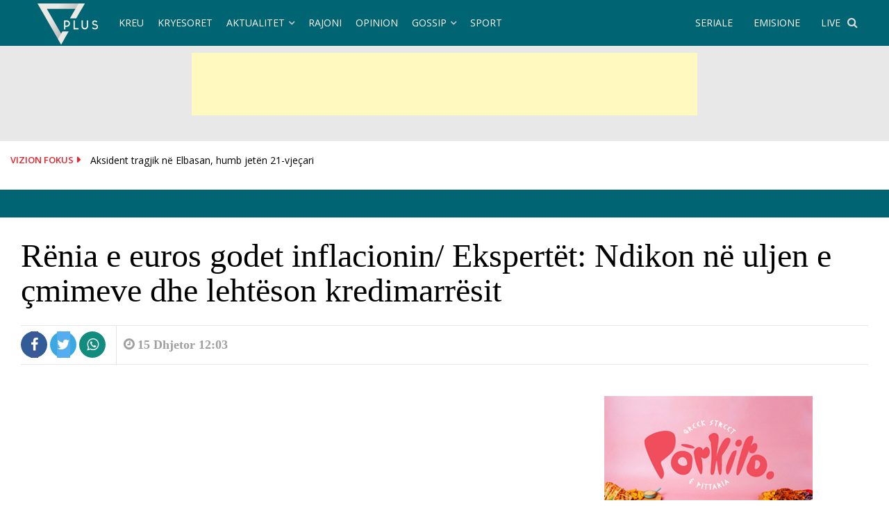

--- FILE ---
content_type: text/html; charset=UTF-8
request_url: https://www.vizionplus.tv/renia-e-euros-godet-inflacionin-ekspertet-ndikon-ne-uljen-e-cmimeve-dhe-lehteson-kredimarresit/
body_size: 23530
content:
<!DOCTYPE html>
<html lang="en-US" xmlns:og="http://opengraphprotocol.org/schema/" xmlns:fb="http://www.facebook.com/2008/fbml">
<meta property="fb:pages" content="142793865442" />
<head>
    <meta name="facebook-domain-verification" content="qagkuq3cswm8mxlw08x7c9vu71zhtc" />
 <meta name="apple-itunes-app" content="app-id=879503815">
    <meta name="google-play-app" content="app-id=com.vizionplus.tv">
    <link rel="apple-touch-icon" href="https://www.vizionplus.tv/images/app-logo.png">
    <link rel="android-touch-icon" href="https://www.vizionplus.tv/images/app-logo.png" />
<meta name="theme-color" content="#006473" />
<meta charset="UTF-8">
<meta name="viewport" content="width=device-width, initial-scale=1">
<link rel="profile" href="http://gmpg.org/xfn/11">
<link rel="pingback" href="https://www.vizionplus.tv/xmlrpc.php">
<meta name='robots' content='index, follow, max-image-preview:large, max-snippet:-1, max-video-preview:-1' />
	<style>img:is([sizes="auto" i], [sizes^="auto," i]) { contain-intrinsic-size: 3000px 1500px }</style>
	
	<!-- This site is optimized with the Yoast SEO plugin v26.6 - https://yoast.com/wordpress/plugins/seo/ -->
	<title>Rënia e euros godet inflacionin/ Ekspertët: Ndikon në uljen e çmimeve dhe lehtëson kredimarrësit - Vizion Plus</title>
	<link rel="canonical" href="https://www.vizionplus.tv/renia-e-euros-godet-inflacionin-ekspertet-ndikon-ne-uljen-e-cmimeve-dhe-lehteson-kredimarresit/" />
	<meta property="og:locale" content="en_US" />
	<meta property="og:type" content="article" />
	<meta property="og:title" content="Rënia e euros godet inflacionin/ Ekspertët: Ndikon në uljen e çmimeve dhe lehtëson kredimarrësit - Vizion Plus" />
	<meta property="og:description" content="Euro këto ditë ka prekur nivelet e saj më të ulëta ndonjëherë dhe po këmbehet me 114.8 lekë. &nbsp; Por kur po përballemi" />
	<meta property="og:url" content="https://www.vizionplus.tv/renia-e-euros-godet-inflacionin-ekspertet-ndikon-ne-uljen-e-cmimeve-dhe-lehteson-kredimarresit/" />
	<meta property="og:site_name" content="Vizion Plus" />
	<meta property="article:publisher" content="https://www.facebook.com/VizionPlusTV/" />
	<meta property="article:published_time" content="2022-12-15T11:03:52+00:00" />
	<meta property="article:modified_time" content="2022-12-15T14:13:53+00:00" />
	<meta property="og:image" content="https://www.vizionplus.tv/wp-content/uploads/2022/12/50euro.jpg" />
	<meta property="og:image:width" content="780" />
	<meta property="og:image:height" content="439" />
	<meta property="og:image:type" content="image/jpeg" />
	<meta name="author" content="VizionPlus1" />
	<meta name="twitter:card" content="summary_large_image" />
	<meta name="twitter:creator" content="@vizionplustv" />
	<meta name="twitter:site" content="@vizionplustv" />
	<meta name="twitter:label1" content="Written by" />
	<meta name="twitter:data1" content="VizionPlus1" />
	<meta name="twitter:label2" content="Est. reading time" />
	<meta name="twitter:data2" content="3 minutes" />
	<script type="application/ld+json" class="yoast-schema-graph">{"@context":"https://schema.org","@graph":[{"@type":"Article","@id":"https://www.vizionplus.tv/renia-e-euros-godet-inflacionin-ekspertet-ndikon-ne-uljen-e-cmimeve-dhe-lehteson-kredimarresit/#article","isPartOf":{"@id":"https://www.vizionplus.tv/renia-e-euros-godet-inflacionin-ekspertet-ndikon-ne-uljen-e-cmimeve-dhe-lehteson-kredimarresit/"},"author":{"name":"VizionPlus1","@id":"https://www.vizionplus.tv/#/schema/person/2614f17cc7ac92d1409a147752b28b08"},"headline":"Rënia e euros godet inflacionin/ Ekspertët: Ndikon në uljen e çmimeve dhe lehtëson kredimarrësit","datePublished":"2022-12-15T11:03:52+00:00","dateModified":"2022-12-15T14:13:53+00:00","mainEntityOfPage":{"@id":"https://www.vizionplus.tv/renia-e-euros-godet-inflacionin-ekspertet-ndikon-ne-uljen-e-cmimeve-dhe-lehteson-kredimarresit/"},"wordCount":558,"commentCount":0,"publisher":{"@id":"https://www.vizionplus.tv/#organization"},"image":{"@id":"https://www.vizionplus.tv/renia-e-euros-godet-inflacionin-ekspertet-ndikon-ne-uljen-e-cmimeve-dhe-lehteson-kredimarresit/#primaryimage"},"thumbnailUrl":"https://www.vizionplus.tv/wp-content/uploads/2022/12/50euro.jpg","keywords":["çmime","Euro","Inflacion","Kredimarres","ushqime"],"articleSection":["Ekonomi","Kryesoret","Vendi"],"inLanguage":"en-US","potentialAction":[{"@type":"CommentAction","name":"Comment","target":["https://www.vizionplus.tv/renia-e-euros-godet-inflacionin-ekspertet-ndikon-ne-uljen-e-cmimeve-dhe-lehteson-kredimarresit/#respond"]}]},{"@type":"WebPage","@id":"https://www.vizionplus.tv/renia-e-euros-godet-inflacionin-ekspertet-ndikon-ne-uljen-e-cmimeve-dhe-lehteson-kredimarresit/","url":"https://www.vizionplus.tv/renia-e-euros-godet-inflacionin-ekspertet-ndikon-ne-uljen-e-cmimeve-dhe-lehteson-kredimarresit/","name":"Rënia e euros godet inflacionin/ Ekspertët: Ndikon në uljen e çmimeve dhe lehtëson kredimarrësit - Vizion Plus","isPartOf":{"@id":"https://www.vizionplus.tv/#website"},"primaryImageOfPage":{"@id":"https://www.vizionplus.tv/renia-e-euros-godet-inflacionin-ekspertet-ndikon-ne-uljen-e-cmimeve-dhe-lehteson-kredimarresit/#primaryimage"},"image":{"@id":"https://www.vizionplus.tv/renia-e-euros-godet-inflacionin-ekspertet-ndikon-ne-uljen-e-cmimeve-dhe-lehteson-kredimarresit/#primaryimage"},"thumbnailUrl":"https://www.vizionplus.tv/wp-content/uploads/2022/12/50euro.jpg","datePublished":"2022-12-15T11:03:52+00:00","dateModified":"2022-12-15T14:13:53+00:00","breadcrumb":{"@id":"https://www.vizionplus.tv/renia-e-euros-godet-inflacionin-ekspertet-ndikon-ne-uljen-e-cmimeve-dhe-lehteson-kredimarresit/#breadcrumb"},"inLanguage":"en-US","potentialAction":[{"@type":"ReadAction","target":["https://www.vizionplus.tv/renia-e-euros-godet-inflacionin-ekspertet-ndikon-ne-uljen-e-cmimeve-dhe-lehteson-kredimarresit/"]}]},{"@type":"ImageObject","inLanguage":"en-US","@id":"https://www.vizionplus.tv/renia-e-euros-godet-inflacionin-ekspertet-ndikon-ne-uljen-e-cmimeve-dhe-lehteson-kredimarresit/#primaryimage","url":"https://www.vizionplus.tv/wp-content/uploads/2022/12/50euro.jpg","contentUrl":"https://www.vizionplus.tv/wp-content/uploads/2022/12/50euro.jpg","width":780,"height":439},{"@type":"BreadcrumbList","@id":"https://www.vizionplus.tv/renia-e-euros-godet-inflacionin-ekspertet-ndikon-ne-uljen-e-cmimeve-dhe-lehteson-kredimarresit/#breadcrumb","itemListElement":[{"@type":"ListItem","position":1,"name":"Home","item":"https://www.vizionplus.tv/"},{"@type":"ListItem","position":2,"name":"Rënia e euros godet inflacionin/ Ekspertët: Ndikon në uljen e çmimeve dhe lehtëson kredimarrësit"}]},{"@type":"WebSite","@id":"https://www.vizionplus.tv/#website","url":"https://www.vizionplus.tv/","name":"Vizion Plus","description":"Show, argetim, humor, seriale, filma, news, informacion nga vendi dhe bota","publisher":{"@id":"https://www.vizionplus.tv/#organization"},"potentialAction":[{"@type":"SearchAction","target":{"@type":"EntryPoint","urlTemplate":"https://www.vizionplus.tv/?s={search_term_string}"},"query-input":{"@type":"PropertyValueSpecification","valueRequired":true,"valueName":"search_term_string"}}],"inLanguage":"en-US"},{"@type":"Organization","@id":"https://www.vizionplus.tv/#organization","name":"Vizion Media","url":"https://www.vizionplus.tv/","logo":{"@type":"ImageObject","inLanguage":"en-US","@id":"https://www.vizionplus.tv/#/schema/logo/image/","url":"https://www.vizionplus.tv/wp-content/uploads/2018/09/logonew.png","contentUrl":"https://www.vizionplus.tv/wp-content/uploads/2018/09/logonew.png","width":134,"height":59,"caption":"Vizion Media"},"image":{"@id":"https://www.vizionplus.tv/#/schema/logo/image/"},"sameAs":["https://www.facebook.com/VizionPlusTV/","https://x.com/vizionplustv","https://www.instagram.com/vizionplustv/","https://www.youtube.com/VizionPlusAlbania"]},{"@type":"Person","@id":"https://www.vizionplus.tv/#/schema/person/2614f17cc7ac92d1409a147752b28b08","name":"VizionPlus1","image":{"@type":"ImageObject","inLanguage":"en-US","@id":"https://www.vizionplus.tv/#/schema/person/image/","url":"https://secure.gravatar.com/avatar/bcfb068a8b533a905079b4cd551b66c35ad520c65fdd230ab9852ed0961d2ddc?s=96&d=mm&r=g","contentUrl":"https://secure.gravatar.com/avatar/bcfb068a8b533a905079b4cd551b66c35ad520c65fdd230ab9852ed0961d2ddc?s=96&d=mm&r=g","caption":"VizionPlus1"}}]}</script>
	<!-- / Yoast SEO plugin. -->


<link rel='dns-prefetch' href='//cdnjs.cloudflare.com' />
<link rel='dns-prefetch' href='//secure.gravatar.com' />
<link rel='dns-prefetch' href='//stats.wp.com' />
<link rel='dns-prefetch' href='//fonts.googleapis.com' />
<link rel='dns-prefetch' href='//v0.wordpress.com' />
<link rel='preconnect' href='//c0.wp.com' />
<link rel="alternate" type="application/rss+xml" title="Vizion Plus &raquo; Feed" href="https://www.vizionplus.tv/feed/" />
<link rel="alternate" type="application/rss+xml" title="Vizion Plus &raquo; Comments Feed" href="https://www.vizionplus.tv/comments/feed/" />
<script type="text/javascript" id="wpp-js" src="https://www.vizionplus.tv/wp-content/plugins/wordpress-popular-posts/assets/js/wpp.min.js?ver=7.3.6" data-sampling="1" data-sampling-rate="100" data-api-url="https://www.vizionplus.tv/wp-json/wordpress-popular-posts" data-post-id="697227" data-token="f015c166d0" data-lang="0" data-debug="0"></script>
<link rel="alternate" type="application/rss+xml" title="Vizion Plus &raquo; Rënia e euros godet inflacionin/ Ekspertët: Ndikon në uljen e çmimeve dhe lehtëson kredimarrësit Comments Feed" href="https://www.vizionplus.tv/renia-e-euros-godet-inflacionin-ekspertet-ndikon-ne-uljen-e-cmimeve-dhe-lehteson-kredimarresit/feed/" />
<script type="text/javascript">
/* <![CDATA[ */
window._wpemojiSettings = {"baseUrl":"https:\/\/s.w.org\/images\/core\/emoji\/16.0.1\/72x72\/","ext":".png","svgUrl":"https:\/\/s.w.org\/images\/core\/emoji\/16.0.1\/svg\/","svgExt":".svg","source":{"concatemoji":"https:\/\/www.vizionplus.tv\/wp-includes\/js\/wp-emoji-release.min.js"}};
/*! This file is auto-generated */
!function(s,n){var o,i,e;function c(e){try{var t={supportTests:e,timestamp:(new Date).valueOf()};sessionStorage.setItem(o,JSON.stringify(t))}catch(e){}}function p(e,t,n){e.clearRect(0,0,e.canvas.width,e.canvas.height),e.fillText(t,0,0);var t=new Uint32Array(e.getImageData(0,0,e.canvas.width,e.canvas.height).data),a=(e.clearRect(0,0,e.canvas.width,e.canvas.height),e.fillText(n,0,0),new Uint32Array(e.getImageData(0,0,e.canvas.width,e.canvas.height).data));return t.every(function(e,t){return e===a[t]})}function u(e,t){e.clearRect(0,0,e.canvas.width,e.canvas.height),e.fillText(t,0,0);for(var n=e.getImageData(16,16,1,1),a=0;a<n.data.length;a++)if(0!==n.data[a])return!1;return!0}function f(e,t,n,a){switch(t){case"flag":return n(e,"\ud83c\udff3\ufe0f\u200d\u26a7\ufe0f","\ud83c\udff3\ufe0f\u200b\u26a7\ufe0f")?!1:!n(e,"\ud83c\udde8\ud83c\uddf6","\ud83c\udde8\u200b\ud83c\uddf6")&&!n(e,"\ud83c\udff4\udb40\udc67\udb40\udc62\udb40\udc65\udb40\udc6e\udb40\udc67\udb40\udc7f","\ud83c\udff4\u200b\udb40\udc67\u200b\udb40\udc62\u200b\udb40\udc65\u200b\udb40\udc6e\u200b\udb40\udc67\u200b\udb40\udc7f");case"emoji":return!a(e,"\ud83e\udedf")}return!1}function g(e,t,n,a){var r="undefined"!=typeof WorkerGlobalScope&&self instanceof WorkerGlobalScope?new OffscreenCanvas(300,150):s.createElement("canvas"),o=r.getContext("2d",{willReadFrequently:!0}),i=(o.textBaseline="top",o.font="600 32px Arial",{});return e.forEach(function(e){i[e]=t(o,e,n,a)}),i}function t(e){var t=s.createElement("script");t.src=e,t.defer=!0,s.head.appendChild(t)}"undefined"!=typeof Promise&&(o="wpEmojiSettingsSupports",i=["flag","emoji"],n.supports={everything:!0,everythingExceptFlag:!0},e=new Promise(function(e){s.addEventListener("DOMContentLoaded",e,{once:!0})}),new Promise(function(t){var n=function(){try{var e=JSON.parse(sessionStorage.getItem(o));if("object"==typeof e&&"number"==typeof e.timestamp&&(new Date).valueOf()<e.timestamp+604800&&"object"==typeof e.supportTests)return e.supportTests}catch(e){}return null}();if(!n){if("undefined"!=typeof Worker&&"undefined"!=typeof OffscreenCanvas&&"undefined"!=typeof URL&&URL.createObjectURL&&"undefined"!=typeof Blob)try{var e="postMessage("+g.toString()+"("+[JSON.stringify(i),f.toString(),p.toString(),u.toString()].join(",")+"));",a=new Blob([e],{type:"text/javascript"}),r=new Worker(URL.createObjectURL(a),{name:"wpTestEmojiSupports"});return void(r.onmessage=function(e){c(n=e.data),r.terminate(),t(n)})}catch(e){}c(n=g(i,f,p,u))}t(n)}).then(function(e){for(var t in e)n.supports[t]=e[t],n.supports.everything=n.supports.everything&&n.supports[t],"flag"!==t&&(n.supports.everythingExceptFlag=n.supports.everythingExceptFlag&&n.supports[t]);n.supports.everythingExceptFlag=n.supports.everythingExceptFlag&&!n.supports.flag,n.DOMReady=!1,n.readyCallback=function(){n.DOMReady=!0}}).then(function(){return e}).then(function(){var e;n.supports.everything||(n.readyCallback(),(e=n.source||{}).concatemoji?t(e.concatemoji):e.wpemoji&&e.twemoji&&(t(e.twemoji),t(e.wpemoji)))}))}((window,document),window._wpemojiSettings);
/* ]]> */
</script>

<style id='wp-emoji-styles-inline-css' type='text/css'>

	img.wp-smiley, img.emoji {
		display: inline !important;
		border: none !important;
		box-shadow: none !important;
		height: 1em !important;
		width: 1em !important;
		margin: 0 0.07em !important;
		vertical-align: -0.1em !important;
		background: none !important;
		padding: 0 !important;
	}
</style>
<link rel='stylesheet' id='wp-block-library-css' href='https://c0.wp.com/c/6.8.3/wp-includes/css/dist/block-library/style.min.css' type='text/css' media='all' />
<style id='classic-theme-styles-inline-css' type='text/css'>
/*! This file is auto-generated */
.wp-block-button__link{color:#fff;background-color:#32373c;border-radius:9999px;box-shadow:none;text-decoration:none;padding:calc(.667em + 2px) calc(1.333em + 2px);font-size:1.125em}.wp-block-file__button{background:#32373c;color:#fff;text-decoration:none}
</style>
<link rel='stylesheet' id='mediaelement-css' href='https://c0.wp.com/c/6.8.3/wp-includes/js/mediaelement/mediaelementplayer-legacy.min.css' type='text/css' media='all' />
<link rel='stylesheet' id='wp-mediaelement-css' href='https://c0.wp.com/c/6.8.3/wp-includes/js/mediaelement/wp-mediaelement.min.css' type='text/css' media='all' />
<style id='jetpack-sharing-buttons-style-inline-css' type='text/css'>
.jetpack-sharing-buttons__services-list{display:flex;flex-direction:row;flex-wrap:wrap;gap:0;list-style-type:none;margin:5px;padding:0}.jetpack-sharing-buttons__services-list.has-small-icon-size{font-size:12px}.jetpack-sharing-buttons__services-list.has-normal-icon-size{font-size:16px}.jetpack-sharing-buttons__services-list.has-large-icon-size{font-size:24px}.jetpack-sharing-buttons__services-list.has-huge-icon-size{font-size:36px}@media print{.jetpack-sharing-buttons__services-list{display:none!important}}.editor-styles-wrapper .wp-block-jetpack-sharing-buttons{gap:0;padding-inline-start:0}ul.jetpack-sharing-buttons__services-list.has-background{padding:1.25em 2.375em}
</style>
<style id='global-styles-inline-css' type='text/css'>
:root{--wp--preset--aspect-ratio--square: 1;--wp--preset--aspect-ratio--4-3: 4/3;--wp--preset--aspect-ratio--3-4: 3/4;--wp--preset--aspect-ratio--3-2: 3/2;--wp--preset--aspect-ratio--2-3: 2/3;--wp--preset--aspect-ratio--16-9: 16/9;--wp--preset--aspect-ratio--9-16: 9/16;--wp--preset--color--black: #000000;--wp--preset--color--cyan-bluish-gray: #abb8c3;--wp--preset--color--white: #ffffff;--wp--preset--color--pale-pink: #f78da7;--wp--preset--color--vivid-red: #cf2e2e;--wp--preset--color--luminous-vivid-orange: #ff6900;--wp--preset--color--luminous-vivid-amber: #fcb900;--wp--preset--color--light-green-cyan: #7bdcb5;--wp--preset--color--vivid-green-cyan: #00d084;--wp--preset--color--pale-cyan-blue: #8ed1fc;--wp--preset--color--vivid-cyan-blue: #0693e3;--wp--preset--color--vivid-purple: #9b51e0;--wp--preset--gradient--vivid-cyan-blue-to-vivid-purple: linear-gradient(135deg,rgba(6,147,227,1) 0%,rgb(155,81,224) 100%);--wp--preset--gradient--light-green-cyan-to-vivid-green-cyan: linear-gradient(135deg,rgb(122,220,180) 0%,rgb(0,208,130) 100%);--wp--preset--gradient--luminous-vivid-amber-to-luminous-vivid-orange: linear-gradient(135deg,rgba(252,185,0,1) 0%,rgba(255,105,0,1) 100%);--wp--preset--gradient--luminous-vivid-orange-to-vivid-red: linear-gradient(135deg,rgba(255,105,0,1) 0%,rgb(207,46,46) 100%);--wp--preset--gradient--very-light-gray-to-cyan-bluish-gray: linear-gradient(135deg,rgb(238,238,238) 0%,rgb(169,184,195) 100%);--wp--preset--gradient--cool-to-warm-spectrum: linear-gradient(135deg,rgb(74,234,220) 0%,rgb(151,120,209) 20%,rgb(207,42,186) 40%,rgb(238,44,130) 60%,rgb(251,105,98) 80%,rgb(254,248,76) 100%);--wp--preset--gradient--blush-light-purple: linear-gradient(135deg,rgb(255,206,236) 0%,rgb(152,150,240) 100%);--wp--preset--gradient--blush-bordeaux: linear-gradient(135deg,rgb(254,205,165) 0%,rgb(254,45,45) 50%,rgb(107,0,62) 100%);--wp--preset--gradient--luminous-dusk: linear-gradient(135deg,rgb(255,203,112) 0%,rgb(199,81,192) 50%,rgb(65,88,208) 100%);--wp--preset--gradient--pale-ocean: linear-gradient(135deg,rgb(255,245,203) 0%,rgb(182,227,212) 50%,rgb(51,167,181) 100%);--wp--preset--gradient--electric-grass: linear-gradient(135deg,rgb(202,248,128) 0%,rgb(113,206,126) 100%);--wp--preset--gradient--midnight: linear-gradient(135deg,rgb(2,3,129) 0%,rgb(40,116,252) 100%);--wp--preset--font-size--small: 13px;--wp--preset--font-size--medium: 20px;--wp--preset--font-size--large: 36px;--wp--preset--font-size--x-large: 42px;--wp--preset--spacing--20: 0.44rem;--wp--preset--spacing--30: 0.67rem;--wp--preset--spacing--40: 1rem;--wp--preset--spacing--50: 1.5rem;--wp--preset--spacing--60: 2.25rem;--wp--preset--spacing--70: 3.38rem;--wp--preset--spacing--80: 5.06rem;--wp--preset--shadow--natural: 6px 6px 9px rgba(0, 0, 0, 0.2);--wp--preset--shadow--deep: 12px 12px 50px rgba(0, 0, 0, 0.4);--wp--preset--shadow--sharp: 6px 6px 0px rgba(0, 0, 0, 0.2);--wp--preset--shadow--outlined: 6px 6px 0px -3px rgba(255, 255, 255, 1), 6px 6px rgba(0, 0, 0, 1);--wp--preset--shadow--crisp: 6px 6px 0px rgba(0, 0, 0, 1);}:where(.is-layout-flex){gap: 0.5em;}:where(.is-layout-grid){gap: 0.5em;}body .is-layout-flex{display: flex;}.is-layout-flex{flex-wrap: wrap;align-items: center;}.is-layout-flex > :is(*, div){margin: 0;}body .is-layout-grid{display: grid;}.is-layout-grid > :is(*, div){margin: 0;}:where(.wp-block-columns.is-layout-flex){gap: 2em;}:where(.wp-block-columns.is-layout-grid){gap: 2em;}:where(.wp-block-post-template.is-layout-flex){gap: 1.25em;}:where(.wp-block-post-template.is-layout-grid){gap: 1.25em;}.has-black-color{color: var(--wp--preset--color--black) !important;}.has-cyan-bluish-gray-color{color: var(--wp--preset--color--cyan-bluish-gray) !important;}.has-white-color{color: var(--wp--preset--color--white) !important;}.has-pale-pink-color{color: var(--wp--preset--color--pale-pink) !important;}.has-vivid-red-color{color: var(--wp--preset--color--vivid-red) !important;}.has-luminous-vivid-orange-color{color: var(--wp--preset--color--luminous-vivid-orange) !important;}.has-luminous-vivid-amber-color{color: var(--wp--preset--color--luminous-vivid-amber) !important;}.has-light-green-cyan-color{color: var(--wp--preset--color--light-green-cyan) !important;}.has-vivid-green-cyan-color{color: var(--wp--preset--color--vivid-green-cyan) !important;}.has-pale-cyan-blue-color{color: var(--wp--preset--color--pale-cyan-blue) !important;}.has-vivid-cyan-blue-color{color: var(--wp--preset--color--vivid-cyan-blue) !important;}.has-vivid-purple-color{color: var(--wp--preset--color--vivid-purple) !important;}.has-black-background-color{background-color: var(--wp--preset--color--black) !important;}.has-cyan-bluish-gray-background-color{background-color: var(--wp--preset--color--cyan-bluish-gray) !important;}.has-white-background-color{background-color: var(--wp--preset--color--white) !important;}.has-pale-pink-background-color{background-color: var(--wp--preset--color--pale-pink) !important;}.has-vivid-red-background-color{background-color: var(--wp--preset--color--vivid-red) !important;}.has-luminous-vivid-orange-background-color{background-color: var(--wp--preset--color--luminous-vivid-orange) !important;}.has-luminous-vivid-amber-background-color{background-color: var(--wp--preset--color--luminous-vivid-amber) !important;}.has-light-green-cyan-background-color{background-color: var(--wp--preset--color--light-green-cyan) !important;}.has-vivid-green-cyan-background-color{background-color: var(--wp--preset--color--vivid-green-cyan) !important;}.has-pale-cyan-blue-background-color{background-color: var(--wp--preset--color--pale-cyan-blue) !important;}.has-vivid-cyan-blue-background-color{background-color: var(--wp--preset--color--vivid-cyan-blue) !important;}.has-vivid-purple-background-color{background-color: var(--wp--preset--color--vivid-purple) !important;}.has-black-border-color{border-color: var(--wp--preset--color--black) !important;}.has-cyan-bluish-gray-border-color{border-color: var(--wp--preset--color--cyan-bluish-gray) !important;}.has-white-border-color{border-color: var(--wp--preset--color--white) !important;}.has-pale-pink-border-color{border-color: var(--wp--preset--color--pale-pink) !important;}.has-vivid-red-border-color{border-color: var(--wp--preset--color--vivid-red) !important;}.has-luminous-vivid-orange-border-color{border-color: var(--wp--preset--color--luminous-vivid-orange) !important;}.has-luminous-vivid-amber-border-color{border-color: var(--wp--preset--color--luminous-vivid-amber) !important;}.has-light-green-cyan-border-color{border-color: var(--wp--preset--color--light-green-cyan) !important;}.has-vivid-green-cyan-border-color{border-color: var(--wp--preset--color--vivid-green-cyan) !important;}.has-pale-cyan-blue-border-color{border-color: var(--wp--preset--color--pale-cyan-blue) !important;}.has-vivid-cyan-blue-border-color{border-color: var(--wp--preset--color--vivid-cyan-blue) !important;}.has-vivid-purple-border-color{border-color: var(--wp--preset--color--vivid-purple) !important;}.has-vivid-cyan-blue-to-vivid-purple-gradient-background{background: var(--wp--preset--gradient--vivid-cyan-blue-to-vivid-purple) !important;}.has-light-green-cyan-to-vivid-green-cyan-gradient-background{background: var(--wp--preset--gradient--light-green-cyan-to-vivid-green-cyan) !important;}.has-luminous-vivid-amber-to-luminous-vivid-orange-gradient-background{background: var(--wp--preset--gradient--luminous-vivid-amber-to-luminous-vivid-orange) !important;}.has-luminous-vivid-orange-to-vivid-red-gradient-background{background: var(--wp--preset--gradient--luminous-vivid-orange-to-vivid-red) !important;}.has-very-light-gray-to-cyan-bluish-gray-gradient-background{background: var(--wp--preset--gradient--very-light-gray-to-cyan-bluish-gray) !important;}.has-cool-to-warm-spectrum-gradient-background{background: var(--wp--preset--gradient--cool-to-warm-spectrum) !important;}.has-blush-light-purple-gradient-background{background: var(--wp--preset--gradient--blush-light-purple) !important;}.has-blush-bordeaux-gradient-background{background: var(--wp--preset--gradient--blush-bordeaux) !important;}.has-luminous-dusk-gradient-background{background: var(--wp--preset--gradient--luminous-dusk) !important;}.has-pale-ocean-gradient-background{background: var(--wp--preset--gradient--pale-ocean) !important;}.has-electric-grass-gradient-background{background: var(--wp--preset--gradient--electric-grass) !important;}.has-midnight-gradient-background{background: var(--wp--preset--gradient--midnight) !important;}.has-small-font-size{font-size: var(--wp--preset--font-size--small) !important;}.has-medium-font-size{font-size: var(--wp--preset--font-size--medium) !important;}.has-large-font-size{font-size: var(--wp--preset--font-size--large) !important;}.has-x-large-font-size{font-size: var(--wp--preset--font-size--x-large) !important;}
:where(.wp-block-post-template.is-layout-flex){gap: 1.25em;}:where(.wp-block-post-template.is-layout-grid){gap: 1.25em;}
:where(.wp-block-columns.is-layout-flex){gap: 2em;}:where(.wp-block-columns.is-layout-grid){gap: 2em;}
:root :where(.wp-block-pullquote){font-size: 1.5em;line-height: 1.6;}
</style>
<link rel='stylesheet' id='crp-public-css' href='https://www.vizionplus.tv/wp-content/plugins/custom-related-posts/dist/public.css' type='text/css' media='all' />
<link rel='stylesheet' id='wordpress-popular-posts-css-css' href='https://www.vizionplus.tv/wp-content/plugins/wordpress-popular-posts/assets/css/wpp.css' type='text/css' media='all' />
<link rel='stylesheet' id='font-awesome-css' href='https://www.vizionplus.tv/wp-content/themes/vizioni/css/font-awesome.min.css' type='text/css' media='all' />
<link rel='stylesheet' id='bootstrap.css-css' href='https://www.vizionplus.tv/wp-content/themes/vizioni/css/bootstrap.css' type='text/css' media='all' />
<link rel='stylesheet' id='reset.css-css' href='https://www.vizionplus.tv/wp-content/themes/vizioni/css/reset.css' type='text/css' media='all' />
<link rel='stylesheet' id='animate.css-css' href='https://www.vizionplus.tv/wp-content/themes/vizioni/css/animate.css' type='text/css' media='all' />
<link rel='stylesheet' id='categories.css-css' href='https://www.vizionplus.tv/wp-content/themes/vizioni/css/categories.css' type='text/css' media='all' />
<link rel='stylesheet' id='zoomwall.css-css' href='https://www.vizionplus.tv/wp-content/themes/vizioni/css/zoomwall.css' type='text/css' media='all' />
<link rel='stylesheet' id='vizioni-style-css' href='https://www.vizionplus.tv/wp-content/themes/vizioni/style.css' type='text/css' media='all' />
<link rel='stylesheet' id='owl.carousel.min-css' href='https://www.vizionplus.tv/wp-content/themes/vizioni/css/owl.carousel.min.css' type='text/css' media='all' />
<link rel='stylesheet' id='flickity.css-css' href='https://www.vizionplus.tv/wp-content/themes/vizioni/css/flickity.css' type='text/css' media='all' />
<link rel='stylesheet' id='smart-app-banner-css' href='https://www.vizionplus.tv/wp-content/themes/vizioni/css/smart-app-banner.css' type='text/css' media='all' />
<link rel='stylesheet' id='vizioni-fonts-css' href='//fonts.googleapis.com/css?family=Open+Sans%3A300%2C400%2C600%2C700%2C800%7CPt+Serif%3A400%2C700&#038;subset=latin%2Clatin-ext' type='text/css' media='all' />
<link rel='stylesheet' id='add-flex-css-css' href='https://www.vizionplus.tv/wp-content/themes/vizioni/css/flexslider.css' type='text/css' media='screen' />
<script type="text/javascript" src="https://c0.wp.com/c/6.8.3/wp-includes/js/jquery/jquery.min.js" id="jquery-core-js"></script>
<script type="text/javascript" src="https://c0.wp.com/c/6.8.3/wp-includes/js/jquery/jquery-migrate.min.js" id="jquery-migrate-js"></script>
<script type="text/javascript" src="https://www.vizionplus.tv/wp-content/themes/vizioni/js/smart-app-banner.js" id="smart-app-scripts-js"></script>
<script type="text/javascript" src="https://www.vizionplus.tv/wp-content/themes/vizioni/js/scripts.js" id="vizioni-scripts-js"></script>
<!--[if lt IE 9]>
<script type="text/javascript" src="https://www.vizionplus.tv/wp-content/themes/vizioni/js/respond.min.js" id="respond-js"></script>
<![endif]-->
<script type="text/javascript" src="//cdnjs.cloudflare.com/ajax/libs/jquery.matchHeight/0.7.0/jquery.matchHeight-min.js" id="matchHeight-js"></script>
<!--[if lt IE 9]>
<script type="text/javascript" src="https://www.vizionplus.tv/wp-content/themes/vizioni/js/html5shiv.js" id="html5shiv-js"></script>
<![endif]-->
<link rel="https://api.w.org/" href="https://www.vizionplus.tv/wp-json/" /><link rel="alternate" title="JSON" type="application/json" href="https://www.vizionplus.tv/wp-json/wp/v2/posts/697227" /><link rel="EditURI" type="application/rsd+xml" title="RSD" href="https://www.vizionplus.tv/xmlrpc.php?rsd" />
<meta name="generator" content="WordPress 6.8.3" />
<link rel='shortlink' href='https://www.vizionplus.tv/?p=697227' />
<link rel="alternate" title="oEmbed (JSON)" type="application/json+oembed" href="https://www.vizionplus.tv/wp-json/oembed/1.0/embed?url=https%3A%2F%2Fwww.vizionplus.tv%2Frenia-e-euros-godet-inflacionin-ekspertet-ndikon-ne-uljen-e-cmimeve-dhe-lehteson-kredimarresit%2F" />
<link rel="alternate" title="oEmbed (XML)" type="text/xml+oembed" href="https://www.vizionplus.tv/wp-json/oembed/1.0/embed?url=https%3A%2F%2Fwww.vizionplus.tv%2Frenia-e-euros-godet-inflacionin-ekspertet-ndikon-ne-uljen-e-cmimeve-dhe-lehteson-kredimarresit%2F&#038;format=xml" />
  <script src="https://cdn.onesignal.com/sdks/web/v16/OneSignalSDK.page.js" defer></script>
  <script>
          window.OneSignalDeferred = window.OneSignalDeferred || [];
          OneSignalDeferred.push(async function(OneSignal) {
            await OneSignal.init({
              appId: "ba9be658-f994-4437-8f6e-ef261c01ba8e",
              serviceWorkerOverrideForTypical: true,
              path: "https://www.vizionplus.tv/wp-content/plugins/onesignal-free-web-push-notifications/sdk_files/",
              serviceWorkerParam: { scope: "/wp-content/plugins/onesignal-free-web-push-notifications/sdk_files/push/onesignal/" },
              serviceWorkerPath: "OneSignalSDKWorker.js",
            });
          });

          // Unregister the legacy OneSignal service worker to prevent scope conflicts
          if (navigator.serviceWorker) {
            navigator.serviceWorker.getRegistrations().then((registrations) => {
              // Iterate through all registered service workers
              registrations.forEach((registration) => {
                // Check the script URL to identify the specific service worker
                if (registration.active && registration.active.scriptURL.includes('OneSignalSDKWorker.js.php')) {
                  // Unregister the service worker
                  registration.unregister().then((success) => {
                    if (success) {
                      console.log('OneSignalSW: Successfully unregistered:', registration.active.scriptURL);
                    } else {
                      console.log('OneSignalSW: Failed to unregister:', registration.active.scriptURL);
                    }
                  });
                }
              });
            }).catch((error) => {
              console.error('Error fetching service worker registrations:', error);
            });
        }
        </script>
	<style>img#wpstats{display:none}</style>
		            <style id="wpp-loading-animation-styles">@-webkit-keyframes bgslide{from{background-position-x:0}to{background-position-x:-200%}}@keyframes bgslide{from{background-position-x:0}to{background-position-x:-200%}}.wpp-widget-block-placeholder,.wpp-shortcode-placeholder{margin:0 auto;width:60px;height:3px;background:#dd3737;background:linear-gradient(90deg,#dd3737 0%,#571313 10%,#dd3737 100%);background-size:200% auto;border-radius:3px;-webkit-animation:bgslide 1s infinite linear;animation:bgslide 1s infinite linear}</style>
            <style></style><link rel="shortcut icon" href="https://www.vizionplus.tv/wp-content/uploads/2018/09/favicon.png" type="image/x-icon" /><style type="text/css">.crp-list-item.crp-list-item-has-image.crp-list-item-image-left, .crp-list-item.crp-list-item-has-image.crp-list-item-image-right {
    align-items: center;
  padding-top:10px;
  padding-bottom:10px;
}

.crp-list{
    background-color: #258b9908;
    padding: 20px;
    border-radius: 12px;
    margin-top: 15px;
}
.crp-list-item-title{
	font-weight: 700;
    margin-left: 15px;
}
}

.crp-list-item-image{
width:100px;
}

.crp-list-item .crp-list-item-image img {
      max-width: 110px;
    width: 110px;
    height: 70px;
}
.crp-list-title{
display:none;
}</style><link rel="icon" href="https://www.vizionplus.tv/wp-content/uploads/2018/09/favicon.png" sizes="32x32" />
<link rel="icon" href="https://www.vizionplus.tv/wp-content/uploads/2018/09/favicon.png" sizes="192x192" />
<link rel="apple-touch-icon" href="https://www.vizionplus.tv/wp-content/uploads/2018/09/favicon.png" />
<meta name="msapplication-TileImage" content="https://www.vizionplus.tv/wp-content/uploads/2018/09/favicon.png" />
<!-- Google tag (gtag.js) -->
<script async src="https://www.googletagmanager.com/gtag/js?id=G-RYXTT9P3BT"></script>
<script>
  window.dataLayer = window.dataLayer || [];
  function gtag(){dataLayer.push(arguments);}
  gtag('js', new Date());

  gtag('config', 'G-RYXTT9P3BT');
</script>


<script>
    var j = jQuery.noConflict();
    j(function() {
        j('.single-category-model2 .row1 .inside').matchHeight();
    });
</script>

<style>
	.scroll_reveal, .scroll_reveal1 { visibility: hidden; }
</style>

<!--<style media="screen">

.popup {
    background-color: #ffffff;
    max-width: 100%;
    padding: 10px;
    position: fixed; /* Changed from absolute to fixed */
    transform: translate(-50%, -50%);
    left: 50%;
    top: 50%;
    border-radius: 8px;
    display: none;
    text-align: center;
    box-shadow: 5px 5px 30px rgba(0, 0, 0, 0.2);
    z-index: 999999;
}

.popup video {
    width: 100%;
    max-width: 90vw;
    height: auto;
    border-radius: 8px;
}

.popup button {
    z-index:999999;
    display: none; /* Initially hidden */
    position: absolute;
    top: -18px;
    right: -18px;
    background-color: transparent;
    font-size: 30px;
    color: #ffffff;
    background: #006473;
    border-radius: 100%;
    width: 50px;
    height: 50px;
    padding: 0;
    border: none;
    outline: none;
    cursor: pointer;
}

.background {
    position: fixed;
    z-index: 999998;
    width: 100%;
    height: 100%;
    background: url('https://vizionplus.tv/images/champions-bg.jpg') no-repeat center center;
    background-size: cover;
    display: none;
    pointer-events: none; /* Initially disable interactions */
}

@media only screen and (max-width: 600px) {
    .popup { width: 90%; }
    .popup video { width: 100%; }

    /* Show the logos on mobile */
    .mobile-logos {
        position: absolute;
        top: -90px;
        left: 50%;
        transform: translateX(-50%);
        display: flex;
        justify-content: space-between;
        width: 100%; /* Adjust width as needed */
        z-index: 1000;
    }

    .mobile-logos img {
        width: 100px; /* Adjust logo size */
        height: auto;
    }
}
</style>-->

<body>
    <!--<div class="background" id="div1"></div>
    <div class="popup" syle="position:fixed;">-->
<!--        <div class="mobile-logos hidden-sm hidden-md hidden-lg">
    <img src="https://www.vizionplus.tv/images/vizonFerma.png" alt="Vizion Plus">
    <img src="https://www.vizionplus.tv/images/tringFerma.png" alt="Tring">
</div>-->
        
        <!--<button id="close">&times;</button>
        <video id="promoVideo" autoplay muted playsinline>
            <source src="https://www.vizionplus.tv/images/champ.mp4" type="video/mp4">
            Your browser does not support the video tag.
        </video>
    </div>

<script type="text/javascript">
</script>-->




	<!--
	 TRINGU
	-->
                                            <script async src="//ads.beetech.al/www/delivery/asyncjs.php"></script>
</head>

<body class="wp-singular post-template-default single single-post postid-697227 single-format-standard wp-theme-vizioni group-blog">
<div id="page" class="hfeed site">
	<a class="skip-link screen-reader-text" href="#content">Skip to content</a>
	<header id="masthead" class="site-header" role="banner">
		<div class="container">
			<div class="vizioni-navigation-container">
				<div id="main-logo">
					<a id="header-logo" href="https://www.vizionplus.tv"><img src="https://www.vizionplus.tv/images/logonew.png"/></a>
				</div>
				<nav id="site-navigation" class="main-navigation cl-effect-10" role="navigation">
					<div class="menu-main-menu-container"><ul id="menu-main-menu" class="menu"><li id="menu-item-284640" class="menu-item menu-item-type-post_type menu-item-object-page menu-item-home menu-item-284640"><a href="https://www.vizionplus.tv/">Kreu</a></li>
<li id="menu-item-222140" class="menu-item menu-item-type-taxonomy menu-item-object-category current-post-ancestor current-menu-parent current-post-parent menu-item-222140"><a href="https://www.vizionplus.tv/kategori/kryesoret/">Kryesoret</a></li>
<li id="menu-item-222119" class="menu-item menu-item-type-taxonomy menu-item-object-category current-post-ancestor menu-item-has-children menu-item-222119"><a href="https://www.vizionplus.tv/kategori/aktualitet/">Aktualitet</a>
<ul class="sub-menu">
	<li id="menu-item-232939" class="menu-item menu-item-type-taxonomy menu-item-object-category menu-item-232939"><a href="https://www.vizionplus.tv/kategori/aktualitet/politike/">Politike</a></li>
	<li id="menu-item-232951" class="menu-item menu-item-type-taxonomy menu-item-object-category menu-item-232951"><a href="https://www.vizionplus.tv/kategori/aktualitet/kronike/">Kronike</a></li>
	<li id="menu-item-232941" class="menu-item menu-item-type-taxonomy menu-item-object-category current-post-ancestor current-menu-parent current-post-parent menu-item-232941"><a href="https://www.vizionplus.tv/kategori/aktualitet/ekonomi/">Ekonomi</a></li>
	<li id="menu-item-232945" class="menu-item menu-item-type-taxonomy menu-item-object-category menu-item-232945"><a href="https://www.vizionplus.tv/kategori/aktualitet/sociale/">Sociale</a></li>
	<li id="menu-item-232944" class="menu-item menu-item-type-taxonomy menu-item-object-category menu-item-232944"><a href="https://www.vizionplus.tv/kategori/aktualitet/kulture/">Kulture</a></li>
	<li id="menu-item-232946" class="menu-item menu-item-type-taxonomy menu-item-object-category current-post-ancestor current-menu-parent current-post-parent menu-item-232946"><a href="https://www.vizionplus.tv/kategori/aktualitet/vendi/">Vendi</a></li>
	<li id="menu-item-499996" class="menu-item menu-item-type-taxonomy menu-item-object-category menu-item-499996"><a href="https://www.vizionplus.tv/kategori/aktualitet/kosova/">Kosova</a></li>
	<li id="menu-item-232940" class="menu-item menu-item-type-taxonomy menu-item-object-category menu-item-232940"><a href="https://www.vizionplus.tv/kategori/aktualitet/bota/">Bota</a></li>
</ul>
</li>
<li id="menu-item-222206" class="menu-item menu-item-type-taxonomy menu-item-object-category menu-item-222206"><a href="https://www.vizionplus.tv/kategori/rajoni/">Rajoni</a></li>
<li id="menu-item-226711" class="menu-item menu-item-type-taxonomy menu-item-object-category menu-item-226711"><a href="https://www.vizionplus.tv/kategori/opinion/">Opinion</a></li>
<li id="menu-item-222124" class="menu-item menu-item-type-taxonomy menu-item-object-category menu-item-has-children menu-item-222124"><a href="https://www.vizionplus.tv/kategori/gossip/">Gossip</a>
<ul class="sub-menu">
	<li id="menu-item-232947" class="menu-item menu-item-type-taxonomy menu-item-object-category menu-item-232947"><a href="https://www.vizionplus.tv/kategori/gossip/lifestyle/">Lifestyle</a></li>
	<li id="menu-item-232948" class="menu-item menu-item-type-taxonomy menu-item-object-category menu-item-232948"><a href="https://www.vizionplus.tv/kategori/gossip/showbiz/">Showbiz</a></li>
</ul>
</li>
<li id="menu-item-222205" class="menu-item menu-item-type-taxonomy menu-item-object-category menu-item-222205"><a href="https://www.vizionplus.tv/kategori/aktualitet/sport/">Sport</a></li>
</ul></div>				</nav><!-- #site-navigation -->
				<a href="#" class="navbutton" id="main-nav-button"></a>
				<div class="responsive-mainnav"></div>
				<div id="secondary-menu" class="hidden-xs hidden-sm hidden-md">
					<ul>
					<!--	<li><a style="font-weight:700;" href="https://www.vizionplus.tv/programacioni/">GUIDA TV</a></li>			-->			
						<li><a href="//www.vizionplus.tv/livestream/"target="_blank">LIVE</a></li>
						<li><a href="https://www.vizionplus.tv/emisione/" target="_blank">EMISIONE</a></li>
						<li><a href="https://www.vizionplus.tv/seriale/" target="_blank">SERIALE</a></li>						
					</ul>
				</div>
				<div class="vizioni-search-button-icon "></div>
				<div class="vizioni-search-box-container ">
					<div class="vizioni-search-box">
						<form action="https://www.vizionplus.tv/" id="vizioni-search-form" method="get">
							<input type="text" value="" name="s" id="s" />
							<input type="submit" value="Search" />
						</form>
					</div><!-- th-search-box -->
				</div><!-- .th-search-box-container -->


			</div><!-- .vizioni-navigation-container-->
		</div><!-- .container -->
	</header><!-- #masthead -->
	
<!--  <iframe src="https://www.vizionplus.tv/zgjedh-2017/"style="height:1050px;;width:100%;"> </iframe> -->

<!--<a target="_blank" href="https://www.vizionplus.tv/zgjedh-2017/" target_blank> <img src="https://www.vizionplus.tv/images/rezult.png"style="width:100%;height:190px;;"></img> </a> -->

	<div id="slider-wrapper" >

	<div class="row" style="margin:0;">

    <div class="container desktop-ad" style="padding-top: 10px; text-align: center; padding-bottom: 10px;">

<ins class='dcmads' style='display:inline-block;width:728px;height:90px'
    data-dcm-placement='N448205.5163496VIZIONPLUS/B35093115.438525854'
    data-dcm-rendering-mode='iframe'
    data-dcm-https-only
    data-dcm-api-frameworks='[APIFRAMEWORKS]'
    data-dcm-omid-partner='[OMIDPARTNER]'
    data-dcm-gdpr-applies='gdpr=${GDPR}'
    data-dcm-gdpr-consent='gdpr_consent=${GDPR_CONSENT_755}'
    data-dcm-addtl-consent='addtl_consent=${ADDTL_CONSENT}'
    data-dcm-ltd='false'
    data-dcm-resettable-device-id=''
    data-dcm-app-id=''>
  <script src='https://www.googletagservices.com/dcm/dcmads.js'></script>
</ins>


    </div>


    <div class="container mobile-ad" style="padding-top: 10px; text-align: center; padding-bottom: 10px;">

<ins class='dcmads' style='display:inline-block;width:300px;height:250px'
    data-dcm-placement='N448205.5163496VIZIONPLUS/B35093115.438341248'
    data-dcm-rendering-mode='iframe'
    data-dcm-https-only
    data-dcm-api-frameworks='[APIFRAMEWORKS]'
    data-dcm-omid-partner='[OMIDPARTNER]'
    data-dcm-gdpr-applies='gdpr=${GDPR}'
    data-dcm-gdpr-consent='gdpr_consent=${GDPR_CONSENT_755}'
    data-dcm-addtl-consent='addtl_consent=${ADDTL_CONSENT}'
    data-dcm-ltd='false'
    data-dcm-resettable-device-id=''
    data-dcm-app-id=''>
  <script src='https://www.googletagservices.com/dcm/dcmads.js'></script>
</ins>




    </div>
</div>

<!-- CSS to show or hide ads based on screen size -->
<style>
    .mobile-ad {
        display: none;
    }

    /* Show the mobile ad and hide the desktop ad on screens smaller than 768px */
    @media only screen and (max-width: 768px) {
        .desktop-ad {
            display: none;
        }
        .mobile-ad {
            display: block;
        }
    }
</style>


		<div class="container" style="padding-top:20px;">
		<!--<a href="https://www.vizionplus.tv/calculator/" target="_blank"><img class="quietlake" src="https://www.vizionplus.tv/images/llogarit.png" style="margin-bottom:20px;margin-top:20px;margin-left:25%;" ></img> </a>-->
		


<!--<div class="at-banner" style="background: #005779; z-index:999999999999999;">
  <div class="at-banner__content">
  <a href="https://www.vizionplus.tv/emisione/gjeniuimadh/" target="_blank"> <img src="https://www.vizionplus.tv/images/audicione.gif"> </a>
  </div>
  <div class="at-banner__close"></div>
</div>


    <script>
'use strict';

jQuery('.at-banner__close').on('click', function () {
  jQuery(this).parent().remove();
});
	</script>
-->



	<div class="row">

				<div class="col-xs-12 col-sm-12 "><span class="data"> 24 January 2026</span></div> 
			</div> 
					</div>
	</div>
	
	
	
		<div class="container" style="padding-top:10px;">
			<div class="row">

					<div id="ticker_news">
						<div id="te-fundit"style="color:#ed2126;font-size:600;padding-left:5px;">Vizion fokus</div>
															<div class="animated ticker_item"style="padding-left:20px;" id="ticker_item_1">
									<h3><a href="https://www.vizionplus.tv/aksident-tragjik-ne-elbasan-humb-jeten-21-vjecari/" rel="bookmark">Aksident tragjik në Elbasan, humb jetën 21-vjeçari</a></h3>
								</div>
															<div class="animated ticker_item"style="padding-left:20px;" id="ticker_item_2">
									<h3><a href="https://www.vizionplus.tv/apeli-burg-per-grupin-rraja-tete-anetaret-akuzohen-per-trafik-nderkombetar-te-lendeve-narkotike/" rel="bookmark">Apeli: Burg për grupin “Rraja”! Tetë anëtarët akuzohen për...</a></h3>
								</div>
															<div class="animated ticker_item"style="padding-left:20px;" id="ticker_item_3">
									<h3><a href="https://www.vizionplus.tv/parandalohet-krimi-ne-familje-dhunoi-bashkeshorten-dhe-e-kercenoi-se-do-ta-vriste-arrestohet-53-vjecari-ne-memaliaj/" rel="bookmark">Parandalohet krimi në familje! Dhunoi bashkëshorten dhe e kërcënoi...</a></h3>
								</div>
															<div class="animated ticker_item"style="padding-left:20px;" id="ticker_item_4">
									<h3><a href="https://www.vizionplus.tv/protesta-kombetare-e-opozites-tubimi-nis-ne-oren-1700-para-kryeministrise-dhe-eshte-kerkuar-pa-afat/" rel="bookmark">Protesta kombëtare e opozitës, tubimi nis në orën 17:00...</a></h3>
								</div>
															<div class="animated ticker_item"style="padding-left:20px;" id="ticker_item_5">
									<h3><a href="https://www.vizionplus.tv/rusia-bombardon-ukrainen-mes-bisedimeve-tripaleshe-me-shba-ne-per-ti-dhene-fund-luftes/" rel="bookmark">Rusia bombardon Ukrainën mes bisedimeve tripalëshe me SHBA-në për...</a></h3>
								</div>
															<div class="animated ticker_item"style="padding-left:20px;" id="ticker_item_6">
									<h3><a href="https://www.vizionplus.tv/pershtati-lokalin-per-organizimin-e-lojerave-te-fatit-dhe-shitje-te-kokaines-ne-pranga-pronari-procedohen-18-persona-mes-tyre-edhe-nje-efektiv/" rel="bookmark">Përshtati lokalin për organizimin e lojërave të fatit dhe...</a></h3>
								</div>
															<div class="animated ticker_item"style="padding-left:20px;" id="ticker_item_7">
									<h3><a href="https://www.vizionplus.tv/kf-tirana-ne-zi-nderron-jete-vajza-e-futbollistit-freddy-alvarez/" rel="bookmark">KF Tirana në zi, ndërron jetë vajza e futbollistit...</a></h3>
								</div>
															<div class="animated ticker_item"style="padding-left:20px;" id="ticker_item_8">
									<h3><a href="https://www.vizionplus.tv/dyshohen-per-korrupsion-arrest-shtepie-per-tre-punonjes-policie-ne-orikum/" rel="bookmark">EMRAT/ Dyshohen për korrupsion, &#8220;arrest shtëpie&#8221; për tre punonjës...</a></h3>
								</div>
															<div class="animated ticker_item"style="padding-left:20px;" id="ticker_item_9">
									<h3><a href="https://www.vizionplus.tv/samiti-trepalesh-ne-abu-dhabi-putin-kerkon-donbasin-zelensky-sot-dita-vendimtare/" rel="bookmark">Samiti trepalësh në Abu Dhabi, Putin kërkon Donbasin! Zelensky:...</a></h3>
								</div>
															<div class="animated ticker_item"style="padding-left:20px;" id="ticker_item_10">
									<h3><a href="https://www.vizionplus.tv/aksident-ne-elbasan-plagosen-tre-persona-njeri-prej-tyre-ne-gjendje-te-rende-shendetesore/" rel="bookmark">Aksident në Elbasan, plagosen tre persona, njëri prej tyre...</a></h3>
								</div>
												</div>
			
			</div>
		</div>
	

	<div id="content" class="site-content">
		<div class="container">    </div>
</div>

<div class="banner-top hidden-xs hidden-sm" style="text-align:center; margin-bottom:20px;"></div>

<div class="banner-top-mobile hidden-md hidden-lg" style="text-align:center; margin-bottom:20px;"></div>

<div id="submenu">
    <div class="container">
            </div>
</div>



<div id="content" class="site-content">
    <div class="container">
        <article id="post-697227" class="post-697227 post type-post status-publish format-standard has-post-thumbnail hentry category-ekonomi category-kryesoret category-vendi tag-cmime tag-euro tag-inflacion tag-kredimarres tag-ushqime">

            <header class="single-entry-header">
                <h1 class="single-entry-title">Rënia e euros godet inflacionin/ Ekspertët: Ndikon në uljen e çmimeve dhe lehtëson kredimarrësit</h1>
                            </header>

            <div class="single-entry-meta">
                <div class="social-share" style="border-right: 1px solid #e5e5e5; margin-right: 10px;">
                    
                    <a class="fcb" href="http://www.facebook.com/sharer.php?u=https://www.vizionplus.tv/renia-e-euros-godet-inflacionin-ekspertet-ndikon-ne-uljen-e-cmimeve-dhe-lehteson-kredimarresit" target="_blank">
                        <i class="fa fa-facebook" aria-hidden="true"></i>
                    </a>

                    <a class="twt" href="https://twitter.com/share?url=https://www.vizionplus.tv/renia-e-euros-godet-inflacionin-ekspertet-ndikon-ne-uljen-e-cmimeve-dhe-lehteson-kredimarresit&text=Rënia e euros godet inflacionin/ Ekspertët: Ndikon në uljen e çmimeve dhe lehtëson kredimarrësit&hashtags=vizionplus" target="_blank">
                        <i class="fa fa-twitter" aria-hidden="true"></i>
                    </a>

                    <a class="gp" style="background-color:#128C7E!important"
                       href="whatsapp://send?text=Rënia e euros godet inflacionin/ Ekspertët: Ndikon në uljen e çmimeve dhe lehtëson kredimarrësit: https://www.vizionplus.tv/renia-e-euros-godet-inflacionin-ekspertet-ndikon-ne-uljen-e-cmimeve-dhe-lehteson-kredimarresit/" target="_blank">
                        <i class="fa fa-whatsapp" aria-hidden="true"></i>
                    </a>
                </div>

                <i class="fa fa-clock-o" aria-hidden="true" style="font-size:18px;font-weight:600;margin-top:18px;">
                    15 Dhjetor 12:03                </i>
            </div>

            <div class="row">
                <div class="col-xs-12 col-sm-12 col-md-8">
                    <div id="primary" class="content-area">
                        <main id="main" class="site-main" role="main">

                                                                    <div class="video_container">
                                            <figure class="op-interactive">
                                                <iframe width="800" height="400"
                                                    src="https://www.youtube.com/embed/VOvEAQsRzFY?autoplay=1"
                                                    frameborder="0" allowfullscreen></iframe>
                                            </figure>
                                            <script src="https://apis.google.com/js/platform.js"></script>
                                            <h4 style="color:#006473">Subscribe</h4>
                                            <div class="g-ytsubscribe" data-channel="VizionPlusAlbania" data-layout="default" data-theme="dark"></div>
                                        </div>
                                        
                            
		
	

				<div class="article-featured-image">
				<img width="752" height="439" src="https://www.vizionplus.tv/wp-content/uploads/2022/12/50euro-752x439.jpg" class="attachment-featured-slider size-featured-slider wp-post-image" alt="" decoding="async" fetchpriority="high" />			</div>
					<span class="pershkrim-foto" style="font-size: 15px;font-style: italic;"></span>
		
		

		
		
	<div class="row under-featured" style="margin:auto; margin-top:20px;">
	    
<!--	    			<div class="banner-top hidden-xs hidden-sm" style="text-align:center; margin-bottom:20px;">

		<script async src="https://securepubads.g.doubleclick.net/tag/js/gpt.js"></script>
<div id="gpt-passback-d3">
  <script>
    window.googletag = window.googletag || {cmd: []};
    googletag.cmd.push(function() {
    googletag.defineSlot('/97842098/Mediadesk_Abi_Vizion', [728, 90], 'gpt-passback-d3').addService(googletag.pubads());
    googletag.enableServices();
    googletag.display('gpt-passback-d3');
    });
  </script>
</div>
    </div>-->





      <div class="banner-top-mobile hidden-md hidden-lg" style="text-align:center; margin-bottom:20px;">
        <script async src="https://securepubads.g.doubleclick.net/tag/js/gpt.js"></script>
<div id="gpt-passback-m">
  <script>
    window.googletag = window.googletag || {cmd: []};
    googletag.cmd.push(function() {
    googletag.defineSlot('/97842098/Mediadesk_Abi_Vizion', [300, 100], 'gpt-passback-m').addService(googletag.pubads());
    googletag.enableServices();
    googletag.display('gpt-passback-m');
    });
  </script>
    </div>
	    
	    


</div>

	<div class="entry-content">
		<p>Euro këto ditë ka prekur nivelet e saj më të ulëta ndonjëherë dhe po këmbehet me 114.8 lekë.</p>
<p>&nbsp;</p>
<p>Por kur po përballemi me një inflacion të lartë, nënçmimi i monedhës europiane për ekonominë shqiptare është një lajm i mirë, pasi do të thotë se mallrat e importit, që tregtohen kryesisht në euro, kushtojnë më lirë.</p>

<script async src='https://securepubads.g.doubleclick.net/tag/js/gpt.js'></script>
<div id='gpt-passback-m1' class=' hidden-md hidden-lg'>
  <script>
    window.googletag = window.googletag || {cmd: []};
    googletag.cmd.push(function() {
    googletag.defineSlot('/97842098/Wizz_Vizion', [[300, 100], [300, 250]], 'gpt-passback-m1').addService(googletag.pubads());
    googletag.enableServices();
    googletag.display('gpt-passback-m1');
    });
  </script>
</div><p>&nbsp;</p>
<blockquote><p><strong>MAJLIND LAZIMI </strong></p>
<p><strong>EKSPERT EKONOMIE</strong></p>
<p><strong> </strong></p>
<p><strong>“Mbiçmimi i lekut në mënyrë direkte ka disa efekte, e para një lek me më shumë vlerë ndikon pozitivisht në importe sepse qartazi vlera e monedhës vendase është më e lartë dhe importet bëhen më të lira. Kjo amortizon disi çmimet më të rritura të importeve. Nga ana tjetër, vë në vështirësi eksportet shqiptare sepse produktet shqiptare janë më të shtrenjta për tregun e jashtëm.”</strong></p></blockquote>
<p>&nbsp;</p>
<p>Por sipas ekspertëve, ky forcim i lekut përballë euros nuk është garanci se inflacioni, pasi zbriti në 7.9% në nëntor, do të vijojë rënien.</p>
<p>&nbsp;</p>
<p>Kjo pasi nga një inflacion tërësisht i importuar, shton Vizion Plus, raportet kanë ndryshuar dhe po përballemi edhe me inflacion të brendshëm sepse bizneset prodhuese në vend kanë reflektuar në çmim rritjen e kostove.</p>
<p>&nbsp;</p>
<blockquote><p><strong>MAJLIND LAZIMI</strong></p>
<p><strong>EKSPERT EKONOMIE</strong></p>
<p><strong> </strong></p>
<p><strong>“Përsa I përket inflacionit, një lek I fortë është një vlerë shtesë për të mos pasur një rritje shtesë të kostove për produktet e importuara,. Por nuk është garanci që me këtë ndryshimn të kursit të këmbimit, inflacioni do të zbresë. Ekonomia jonë është bërë e euroizuar. Duke qenë se një pjesë e mirë e inflacionit është e improtuar, ne akoma varemi nga konjukturat ndërkombëtare të tregut, përfshi tregun e energjisë elektrike, që përbën edhe kostot kryesore për produktet dhe shërbimet vendase. Një mbivlerësim i lekut në këto nivele, nuk e ka përkeqësuar rritjen e çmimeve në tregjet ndërkombëtre, por nuk është garanci që të jetë frenues për rritjen e inlfacionit.” </strong></p></blockquote>
<p>&nbsp;</p>
<p>Veç kontributit që jep në luftën përballë inflacionit, luhatja e kursit të këmbimit impakton edhe kredimmarrësit e individët që kanë depozita bankare.</p>
<p>&nbsp;</p>
<blockquote><p><strong>MAJLIND LAZIMI</strong></p>
<p><strong>EKSPERT EKONOMIE</strong></p>
<p><strong> </strong></p>
<p><strong>“Janë të gëzuar ata që kanë të ardhurat në lekë dhe duhet të blejnë mallra apo shërbime në euro, ndërsa nuk janë të gëzuar ata që kanë të ardhurat në euro dhe fuqia blerëse e tyre bie. Duhet të kemi parasysh edhe tregun bankar, kemi njerëz që kanë marrë kredinë në euro dhe nëse ka të ardhura në euro, rritet kostoja e kredisë. Dhe anasjelltas, leku i mbiçmuar ë bën më të ulët koston e kredisë në lekë. Duhen parë edhe efektet për kursimet në euro dhe lekë, kursimet në euro me nënçmimin e euros u ka rënë vlera dhe e kundërta ndodh me kursimet në lekë.”</strong></p></blockquote>
<p>&nbsp;</p>
<p>Këtë rënie të euros ekspertët e lidhin kryesisht me faktorët sezonalë, pra kthimin e emigrantëve për fundvit, duke bërë që oferta e euros në treg të jetë e lartë.</p>
<p>&nbsp;</p>
<p>&nbsp;</p>
</p>				
	<!--<div class="row" style="margin-top:20px;">
		<div class="col-lg-6">
			<a href="http://sanpietro.al/" target="_blank"><img src="https://www.vizionplus.tv/images/sanpietro.gif" style="margin-bottom:20px;" ></img> </a>
		</div>
		<div class="col-lg-6">
			<a href="https://edilal.com/en/portfolio-item/tirana-industrial-park/" target="_blank"><img src="https://www.vizionplus.tv/images/tip2.gif" style="margin-bottom:20px;" ></img> </a>
		</div>
	</div>-->		
	</div><!-- .entry-content -->

<!--	 	    <div class="banner-bottom" style="text-align:center; margin-bottom:20px; ">
    <a href="https://kqz.gov.al/" target="_blank">
        <img src="https://vizionplus.tv/images/kqz.gif" alt="KQZ" style="max-width:100%; height:auto;">
    </a>
</div>-->
	<footer class="single-entry-footer">
		<div class="categorized-under">Posted Under: </div><div class="vizioni-category-list"><a href="https://www.vizionplus.tv/kategori/aktualitet/ekonomi/" rel="category tag">Ekonomi</a> <a href="https://www.vizionplus.tv/kategori/kryesoret/" rel="category tag">Kryesoret</a> <a href="https://www.vizionplus.tv/kategori/aktualitet/vendi/" rel="category tag">Vendi</a></div><div class="clearfix"></div><div class="tagged-under">Tagged: </div><div class="vizioni-tag-list"><a href="https://www.vizionplus.tv/tag/cmime/" rel="tag">çmime</a> <a href="https://www.vizionplus.tv/tag/euro/" rel="tag">Euro</a> <a href="https://www.vizionplus.tv/tag/inflacion/" rel="tag">Inflacion</a> <a href="https://www.vizionplus.tv/tag/kredimarres/" rel="tag">Kredimarres</a> <a href="https://www.vizionplus.tv/tag/ushqime/" rel="tag">ushqime</a></div><div class="clearfix"></div>
	</footer><!-- .entry-footer -->


                            <style>
                                .rrjeti-social { padding:20px; font-size:45px; width:100%; text-align:center; margin:5px 2px; }
                                .fa-facebook { background:#3B5998; color:#fff!important; }
                                .fa-twitter { background:#55ACEE; color:#fff!important; }
                                .fa-youtube { background:#bb0000; color:#fff!important; }
                                .fa-instagram { background:#125688; color:#fff!important; }
                                .thumbnail-box { width:150px; height:75px; overflow:hidden; display:flex; justify-content:center; align-items:center; }
                                .centered-image { width:100%; height:100%; object-fit:cover; }
                                .owl-dots { display:none; }
                            </style>

                            <div class="row">
                                <div class="col-lg-3 col-md-6 col-sm-6 col-xs-6">
                                    <a href="https://www.facebook.com/VizionPlusTV/" target="_blank" class="rrjeti-social fa fa-facebook"></a>
                                </div>
                                <div class="col-lg-3 col-md-6 col-sm-6 col-xs-6">
                                    <a href="https://www.instagram.com/vizionplustv/" target="_blank" class="rrjeti-social fa fa-instagram"></a>
                                </div>
                                <div class="col-lg-3 col-md-6 col-sm-6 col-xs-6">
                                    <a href="https://www.youtube.com/user/VizionPlusAlbania" target="_blank" class="rrjeti-social fa fa-youtube"></a>
                                </div>
                                <div class="col-lg-3 col-md-6 col-sm-6 col-xs-6">
                                    <a href="https://twitter.com/vizionplustv" target="_blank" class="rrjeti-social fa fa-twitter"></a>
                                </div>
                            </div>

                            <div class="row" style="margin-top:40px;">
                                
                                <div class="same_category_title"><h4>Nga e njëjta kategori</h4></div>

                                <div class="row">                                        <div class="col-xs-12 col-sm-6 col-md-6">
                                            <div class="same_category_post">
                                                                                                    <a class="thumb box" href="https://www.vizionplus.tv/aksident-tragjik-ne-elbasan-humb-jeten-21-vjecari/">
                                                        <img width="554" height="320" src="https://www.vizionplus.tv/wp-content/uploads/2024/11/ambulance-554x320.jpg" class="attachment-featured size-featured wp-post-image" alt="" decoding="async" />                                                        <div class="box-content"><i class="fa fa-link"></i></div>
                                                    </a>
                                                
                                                <h3 class="ams-title">
                                                    <a href="https://www.vizionplus.tv/aksident-tragjik-ne-elbasan-humb-jeten-21-vjecari/">Aksident tragjik në Elbasan, humb jetën 21-vjeçari</a>
                                                </h3>

                                                <a class="same_category_readmore hvr-sweep-to-right"
                                                    href="https://www.vizionplus.tv/aksident-tragjik-ne-elbasan-humb-jeten-21-vjecari/">më shumë... <i class="fa fa-angle-right"></i></a>
                                            </div>
                                        </div>
                                                                        <div class="col-xs-12 col-sm-6 col-md-6">
                                            <div class="same_category_post">
                                                                                                    <a class="thumb box" href="https://www.vizionplus.tv/moti-i-keq-ndalohet-levizja-e-mjeteve-te-vogla-dhe-te-peshkimit-ne-portin-e-vlores/">
                                                        <img width="554" height="320" src="https://www.vizionplus.tv/wp-content/uploads/2026/01/Capture-118-554x320.png" class="attachment-featured size-featured wp-post-image" alt="" decoding="async" />                                                        <div class="box-content"><i class="fa fa-link"></i></div>
                                                    </a>
                                                
                                                <h3 class="ams-title">
                                                    <a href="https://www.vizionplus.tv/moti-i-keq-ndalohet-levizja-e-mjeteve-te-vogla-dhe-te-peshkimit-ne-portin-e-vlores/">Moti i keq, ndalohet lëvizja e mjeteve të vogla dhe të peshkimit në Portin e Vlorës</a>
                                                </h3>

                                                <a class="same_category_readmore hvr-sweep-to-right"
                                                    href="https://www.vizionplus.tv/moti-i-keq-ndalohet-levizja-e-mjeteve-te-vogla-dhe-te-peshkimit-ne-portin-e-vlores/">më shumë... <i class="fa fa-angle-right"></i></a>
                                            </div>
                                        </div>
                                </div><div class="row">                                        <div class="col-xs-12 col-sm-6 col-md-6">
                                            <div class="same_category_post">
                                                                                                    <a class="thumb box" href="https://www.vizionplus.tv/apeli-burg-per-grupin-rraja-tete-anetaret-akuzohen-per-trafik-nderkombetar-te-lendeve-narkotike/">
                                                        <img width="554" height="320" src="https://www.vizionplus.tv/wp-content/uploads/2026/01/Capture-115-554x320.png" class="attachment-featured size-featured wp-post-image" alt="" decoding="async" loading="lazy" />                                                        <div class="box-content"><i class="fa fa-link"></i></div>
                                                    </a>
                                                
                                                <h3 class="ams-title">
                                                    <a href="https://www.vizionplus.tv/apeli-burg-per-grupin-rraja-tete-anetaret-akuzohen-per-trafik-nderkombetar-te-lendeve-narkotike/">Apeli: Burg për grupin “Rraja”! Tetë anëtarët akuzohen për trafik ndërkombëtar të lëndëve narkotike</a>
                                                </h3>

                                                <a class="same_category_readmore hvr-sweep-to-right"
                                                    href="https://www.vizionplus.tv/apeli-burg-per-grupin-rraja-tete-anetaret-akuzohen-per-trafik-nderkombetar-te-lendeve-narkotike/">më shumë... <i class="fa fa-angle-right"></i></a>
                                            </div>
                                        </div>
                                                                        <div class="col-xs-12 col-sm-6 col-md-6">
                                            <div class="same_category_post">
                                                                                                    <a class="thumb box" href="https://www.vizionplus.tv/video-reshje-te-dendura-bore-ne-zonat-malore-te-shkodres-veshtiresi-ne-qafe-thore/">
                                                        <img width="554" height="320" src="https://www.vizionplus.tv/wp-content/uploads/2026/01/WhatsApp-Image-2026-01-24-at-10.58.20-554x320.jpeg" class="attachment-featured size-featured wp-post-image" alt="" decoding="async" loading="lazy" />                                                        <div class="box-content"><i class="fa fa-link"></i></div>
                                                    </a>
                                                
                                                <h3 class="ams-title">
                                                    <a href="https://www.vizionplus.tv/video-reshje-te-dendura-bore-ne-zonat-malore-te-shkodres-veshtiresi-ne-qafe-thore/">VIDEO/ Reshje të dendura bore në zonat malore të Shkodrës, vështirësi në Qafë Thore</a>
                                                </h3>

                                                <a class="same_category_readmore hvr-sweep-to-right"
                                                    href="https://www.vizionplus.tv/video-reshje-te-dendura-bore-ne-zonat-malore-te-shkodres-veshtiresi-ne-qafe-thore/">më shumë... <i class="fa fa-angle-right"></i></a>
                                            </div>
                                        </div>
                                </div>                            </div>

                            
<div id="comments" class="comments-area">

	
	
	
		<div id="respond" class="comment-respond">
		<h3 id="reply-title" class="comment-reply-title">Leave a Reply <small><a rel="nofollow" id="cancel-comment-reply-link" href="/renia-e-euros-godet-inflacionin-ekspertet-ndikon-ne-uljen-e-cmimeve-dhe-lehteson-kredimarresit/#respond" style="display:none;">Cancel reply</a></small></h3><form action="https://www.vizionplus.tv/wp-comments-post.php" method="post" id="commentform" class="comment-form"><p class="comment-notes"><span id="email-notes">Your email address will not be published.</span> <span class="required-field-message">Required fields are marked <span class="required">*</span></span></p><p class="comment-form-comment"><label for="comment">Comment <span class="required">*</span></label> <textarea autocomplete="new-password"  id="b5af2cbefd"  name="b5af2cbefd"   cols="45" rows="8" maxlength="65525" required></textarea><textarea id="comment" aria-label="hp-comment" aria-hidden="true" name="comment" autocomplete="new-password" style="padding:0 !important;clip:rect(1px, 1px, 1px, 1px) !important;position:absolute !important;white-space:nowrap !important;height:1px !important;width:1px !important;overflow:hidden !important;" tabindex="-1"></textarea><script data-noptimize>document.getElementById("comment").setAttribute( "id", "a5807e240c3e9e23f5f6700f19f4007a" );document.getElementById("b5af2cbefd").setAttribute( "id", "comment" );</script></p><p class="comment-form-author"><label for="author">Name <span class="required">*</span></label> <input id="author" name="author" type="text" value="" size="30" maxlength="245" autocomplete="name" required /></p>
<p class="comment-form-email"><label for="email">Email <span class="required">*</span></label> <input id="email" name="email" type="email" value="" size="30" maxlength="100" aria-describedby="email-notes" autocomplete="email" required /></p>
<p class="comment-form-url"><label for="url">Website</label> <input id="url" name="url" type="url" value="" size="30" maxlength="200" autocomplete="url" /></p>
<p class="comment-form-cookies-consent"><input id="wp-comment-cookies-consent" name="wp-comment-cookies-consent" type="checkbox" value="yes" /> <label for="wp-comment-cookies-consent">Save my name, email, and website in this browser for the next time I comment.</label></p>
<p class="form-submit"><input name="submit" type="submit" id="submit" class="submit" value="Post Comment" /> <input type='hidden' name='comment_post_ID' value='697227' id='comment_post_ID' />
<input type='hidden' name='comment_parent' id='comment_parent' value='0' />
</p></form>	</div><!-- #respond -->
	
</div><!-- #comments -->

                        </main>
                    </div>
                </div>

                <div class="col-xs-12 col-sm-6 col-md-4">
<!--<ins class='dcmads' style='display:inline-block;width:300px;height:250px'
    data-dcm-placement='N448205.5163496VIZIONPLUS/B34573181.433717577'
    data-dcm-rendering-mode='iframe'
    data-dcm-https-only
    data-dcm-api-frameworks='[APIFRAMEWORKS]'
    data-dcm-omid-partner='[OMIDPARTNER]'
    data-dcm-gdpr-applies='gdpr=${GDPR}'
    data-dcm-gdpr-consent='gdpr_consent=${GDPR_CONSENT_755}'
    data-dcm-addtl-consent='addtl_consent=${ADDTL_CONSENT}'
    data-dcm-ltd='false'
    data-dcm-resettable-device-id=''
    data-dcm-app-id=''>
  <script src='https://www.googletagservices.com/dcm/dcmads.js'></script>
</ins>-->
						<div class="sidebarKryefaqeBanner3" style="margin-top:20px;margin-bottom:20px">
    <a href="https://www.instagram.com/porkito.al/" target="_blank">
        <img src="https://vizionplus.tv/images/porkito.jpg" alt="Porkito" style="width:300px; height:auto;">
    </a>
</div>
<div class="sidebarKryefaqeBanner3" style="margin-top:20px;margin-bottom:20px">
    <a href="https://zenith.travel/" target="_blank">
        <img src="https://vizionplus.tv/images/zenithhh.png" alt="Zenith Travel" style="width:auto;">
    </a>
</div>

                    
<div class="row">
  <div class="col-md-7">
    <div class="same_category_title">
      <h4>Minute pas minute</h4>
    </div>
  </div>

<div class="col-xs-12 col-sm-12 col-md-12 col-lg-12" style="padding:0;margin-bottom:60px;">
  <div class="owl-carousel minute-carousel"><div class="item">      <div class="row" style="margin-bottom:20px;box-shadow: rgba(17, 17, 26, 0.1) 0px 1px 0px;">
        <div class="col-xs-4 col-sm-12 col-md-4">
          <a class="thumb box" href="https://www.vizionplus.tv/aksident-tragjik-ne-elbasan-humb-jeten-21-vjecari/" title="Aksident tragjik në Elbasan, humb jetën 21-vjeçari">
            <div class="thumbnail-box">
                              <img width="737" height="400" src="https://www.vizionplus.tv/wp-content/uploads/2024/11/ambulance-737x400.jpg" class="attachment-featured size-featured wp-post-image centered-image wp-post-image" alt="" decoding="async" loading="lazy" title="Aksident tragjik në Elbasan, humb jetën 21-vjeçari" srcset="https://www.vizionplus.tv/wp-content/uploads/2024/11/ambulance-737x400.jpg 737w, https://www.vizionplus.tv/wp-content/uploads/2024/11/ambulance.jpg 752w" sizes="auto, (max-width: 737px) 100vw, 737px" />                          </div>
          </a>
        </div>

        <div class="col-xs-8 col-sm-12 col-md-8">
          <div class="row">
            <a class="same_category_readmore hvr-sweep-to-right" style="margin-bottom:7px;margin-top:0;float:none;" href="https://www.vizionplus.tv/aksident-tragjik-ne-elbasan-humb-jeten-21-vjecari/">
              12:49 <i class="fa fa-clock-o"></i>
            </a>

            <h3 class="ams-title" style="margin-right:10px;font-weight:600;">
              <a href="https://www.vizionplus.tv/aksident-tragjik-ne-elbasan-humb-jeten-21-vjecari/" rel="bookmark">
                Aksident tragjik në Elbasan, humb jetën 21-vjeçari              </a>
            </h3>
          </div>
        </div>
      </div>
            <div class="row" style="margin-bottom:20px;box-shadow: rgba(17, 17, 26, 0.1) 0px 1px 0px;">
        <div class="col-xs-4 col-sm-12 col-md-4">
          <a class="thumb box" href="https://www.vizionplus.tv/moti-i-keq-ndalohet-levizja-e-mjeteve-te-vogla-dhe-te-peshkimit-ne-portin-e-vlores/" title="Moti i keq, ndalohet lëvizja e mjeteve të vogla dhe të peshkimit në Portin e Vlorës">
            <div class="thumbnail-box">
                              <img width="729" height="400" src="https://www.vizionplus.tv/wp-content/uploads/2026/01/Capture-118-729x400.png" class="attachment-featured size-featured wp-post-image centered-image wp-post-image" alt="" decoding="async" loading="lazy" title="Moti i keq, ndalohet lëvizja e mjeteve të vogla dhe të peshkimit në Portin e Vlorës" srcset="https://www.vizionplus.tv/wp-content/uploads/2026/01/Capture-118-729x400.png 729w, https://www.vizionplus.tv/wp-content/uploads/2026/01/Capture-118.png 756w" sizes="auto, (max-width: 729px) 100vw, 729px" />                          </div>
          </a>
        </div>

        <div class="col-xs-8 col-sm-12 col-md-8">
          <div class="row">
            <a class="same_category_readmore hvr-sweep-to-right" style="margin-bottom:7px;margin-top:0;float:none;" href="https://www.vizionplus.tv/moti-i-keq-ndalohet-levizja-e-mjeteve-te-vogla-dhe-te-peshkimit-ne-portin-e-vlores/">
              12:38 <i class="fa fa-clock-o"></i>
            </a>

            <h3 class="ams-title" style="margin-right:10px;font-weight:600;">
              <a href="https://www.vizionplus.tv/moti-i-keq-ndalohet-levizja-e-mjeteve-te-vogla-dhe-te-peshkimit-ne-portin-e-vlores/" rel="bookmark">
                Moti i keq, ndalohet lëvizja e mjeteve...              </a>
            </h3>
          </div>
        </div>
      </div>
            <div class="row" style="margin-bottom:20px;box-shadow: rgba(17, 17, 26, 0.1) 0px 1px 0px;">
        <div class="col-xs-4 col-sm-12 col-md-4">
          <a class="thumb box" href="https://www.vizionplus.tv/90-vjetori-i-dhimiter-anagnostit-familjare-kolege-e-studente-kujtojne-trashegimine-e-pasur-te-regjisorit/" title="90-vjetori i Dhimitër Anagnostit, familjarë, kolegë e studentë kujtojnë trashëgiminë e pasur të regjisorit">
            <div class="thumbnail-box">
                              <img width="752" height="400" src="https://www.vizionplus.tv/wp-content/uploads/2026/01/Capture-117-752x400.png" class="attachment-featured size-featured wp-post-image centered-image wp-post-image" alt="" decoding="async" loading="lazy" title="90-vjetori i Dhimitër Anagnostit, familjarë, kolegë e studentë kujtojnë trashëgiminë e pasur të regjisorit" srcset="https://www.vizionplus.tv/wp-content/uploads/2026/01/Capture-117-752x400.png 752w, https://www.vizionplus.tv/wp-content/uploads/2026/01/Capture-117-1024x545.png 1024w, https://www.vizionplus.tv/wp-content/uploads/2026/01/Capture-117-768x408.png 768w, https://www.vizionplus.tv/wp-content/uploads/2026/01/Capture-117.png 1147w" sizes="auto, (max-width: 752px) 100vw, 752px" />                          </div>
          </a>
        </div>

        <div class="col-xs-8 col-sm-12 col-md-8">
          <div class="row">
            <a class="same_category_readmore hvr-sweep-to-right" style="margin-bottom:7px;margin-top:0;float:none;" href="https://www.vizionplus.tv/90-vjetori-i-dhimiter-anagnostit-familjare-kolege-e-studente-kujtojne-trashegimine-e-pasur-te-regjisorit/">
              12:04 <i class="fa fa-clock-o"></i>
            </a>

            <h3 class="ams-title" style="margin-right:10px;font-weight:600;">
              <a href="https://www.vizionplus.tv/90-vjetori-i-dhimiter-anagnostit-familjare-kolege-e-studente-kujtojne-trashegimine-e-pasur-te-regjisorit/" rel="bookmark">
                90-vjetori i Dhimitër Anagnostit, familjarë, kolegë e...              </a>
            </h3>
          </div>
        </div>
      </div>
            <div class="row" style="margin-bottom:20px;box-shadow: rgba(17, 17, 26, 0.1) 0px 1px 0px;">
        <div class="col-xs-4 col-sm-12 col-md-4">
          <a class="thumb box" href="https://www.vizionplus.tv/ura-e-golikut-drejt-shkaterrimit-kerkuesit-e-arit-po-demtojne-vepren-qe-eshte-monument-kulture/" title="Ura e Golikut drejt shkatërrimit, kërkuesit e arit po dëmtojnë veprën që është monument kulture">
            <div class="thumbnail-box">
                              <img width="760" height="400" src="https://www.vizionplus.tv/wp-content/uploads/2026/01/Capture-116-760x400.png" class="attachment-featured size-featured wp-post-image centered-image wp-post-image" alt="" decoding="async" loading="lazy" title="Ura e Golikut drejt shkatërrimit, kërkuesit e arit po dëmtojnë veprën që është monument kulture" srcset="https://www.vizionplus.tv/wp-content/uploads/2026/01/Capture-116-760x400.png 760w, https://www.vizionplus.tv/wp-content/uploads/2026/01/Capture-116-1024x539.png 1024w, https://www.vizionplus.tv/wp-content/uploads/2026/01/Capture-116-768x404.png 768w, https://www.vizionplus.tv/wp-content/uploads/2026/01/Capture-116.png 1224w" sizes="auto, (max-width: 760px) 100vw, 760px" />                          </div>
          </a>
        </div>

        <div class="col-xs-8 col-sm-12 col-md-8">
          <div class="row">
            <a class="same_category_readmore hvr-sweep-to-right" style="margin-bottom:7px;margin-top:0;float:none;" href="https://www.vizionplus.tv/ura-e-golikut-drejt-shkaterrimit-kerkuesit-e-arit-po-demtojne-vepren-qe-eshte-monument-kulture/">
              12:02 <i class="fa fa-clock-o"></i>
            </a>

            <h3 class="ams-title" style="margin-right:10px;font-weight:600;">
              <a href="https://www.vizionplus.tv/ura-e-golikut-drejt-shkaterrimit-kerkuesit-e-arit-po-demtojne-vepren-qe-eshte-monument-kulture/" rel="bookmark">
                Ura e Golikut drejt shkatërrimit, kërkuesit e...              </a>
            </h3>
          </div>
        </div>
      </div>
            <div class="row" style="margin-bottom:20px;box-shadow: rgba(17, 17, 26, 0.1) 0px 1px 0px;">
        <div class="col-xs-4 col-sm-12 col-md-4">
          <a class="thumb box" href="https://www.vizionplus.tv/apeli-burg-per-grupin-rraja-tete-anetaret-akuzohen-per-trafik-nderkombetar-te-lendeve-narkotike/" title="Apeli: Burg për grupin “Rraja”! Tetë anëtarët akuzohen për trafik ndërkombëtar të lëndëve narkotike">
            <div class="thumbnail-box">
                              <img width="560" height="400" src="https://www.vizionplus.tv/wp-content/uploads/2026/01/Capture-115-560x400.png" class="attachment-featured size-featured wp-post-image centered-image wp-post-image" alt="" decoding="async" loading="lazy" title="Apeli: Burg për grupin “Rraja”! Tetë anëtarët akuzohen për trafik ndërkombëtar të lëndëve narkotike" srcset="https://www.vizionplus.tv/wp-content/uploads/2026/01/Capture-115-560x400.png 560w, https://www.vizionplus.tv/wp-content/uploads/2026/01/Capture-115-768x548.png 768w, https://www.vizionplus.tv/wp-content/uploads/2026/01/Capture-115-120x85.png 120w, https://www.vizionplus.tv/wp-content/uploads/2026/01/Capture-115.png 884w" sizes="auto, (max-width: 560px) 100vw, 560px" />                          </div>
          </a>
        </div>

        <div class="col-xs-8 col-sm-12 col-md-8">
          <div class="row">
            <a class="same_category_readmore hvr-sweep-to-right" style="margin-bottom:7px;margin-top:0;float:none;" href="https://www.vizionplus.tv/apeli-burg-per-grupin-rraja-tete-anetaret-akuzohen-per-trafik-nderkombetar-te-lendeve-narkotike/">
              11:46 <i class="fa fa-clock-o"></i>
            </a>

            <h3 class="ams-title" style="margin-right:10px;font-weight:600;">
              <a href="https://www.vizionplus.tv/apeli-burg-per-grupin-rraja-tete-anetaret-akuzohen-per-trafik-nderkombetar-te-lendeve-narkotike/" rel="bookmark">
                Apeli: Burg për grupin “Rraja”! Tetë anëtarët...              </a>
            </h3>
          </div>
        </div>
      </div>
      </div><div class="item">      <div class="row" style="margin-bottom:20px;box-shadow: rgba(17, 17, 26, 0.1) 0px 1px 0px;">
        <div class="col-xs-4 col-sm-12 col-md-4">
          <a class="thumb box" href="https://www.vizionplus.tv/video-reshje-te-dendura-bore-ne-zonat-malore-te-shkodres-veshtiresi-ne-qafe-thore/" title="VIDEO/ Reshje të dendura bore në zonat malore të Shkodrës, vështirësi në Qafë Thore">
            <div class="thumbnail-box">
                              <img width="533" height="400" src="https://www.vizionplus.tv/wp-content/uploads/2026/01/WhatsApp-Image-2026-01-24-at-10.58.20-533x400.jpeg" class="attachment-featured size-featured wp-post-image centered-image wp-post-image" alt="" decoding="async" loading="lazy" title="VIDEO/ Reshje të dendura bore në zonat malore të Shkodrës, vështirësi në Qafë Thore" srcset="https://www.vizionplus.tv/wp-content/uploads/2026/01/WhatsApp-Image-2026-01-24-at-10.58.20-533x400.jpeg 533w, https://www.vizionplus.tv/wp-content/uploads/2026/01/WhatsApp-Image-2026-01-24-at-10.58.20-1024x768.jpeg 1024w, https://www.vizionplus.tv/wp-content/uploads/2026/01/WhatsApp-Image-2026-01-24-at-10.58.20-768x576.jpeg 768w, https://www.vizionplus.tv/wp-content/uploads/2026/01/WhatsApp-Image-2026-01-24-at-10.58.20.jpeg 1280w" sizes="auto, (max-width: 533px) 100vw, 533px" />                          </div>
          </a>
        </div>

        <div class="col-xs-8 col-sm-12 col-md-8">
          <div class="row">
            <a class="same_category_readmore hvr-sweep-to-right" style="margin-bottom:7px;margin-top:0;float:none;" href="https://www.vizionplus.tv/video-reshje-te-dendura-bore-ne-zonat-malore-te-shkodres-veshtiresi-ne-qafe-thore/">
              11:12 <i class="fa fa-clock-o"></i>
            </a>

            <h3 class="ams-title" style="margin-right:10px;font-weight:600;">
              <a href="https://www.vizionplus.tv/video-reshje-te-dendura-bore-ne-zonat-malore-te-shkodres-veshtiresi-ne-qafe-thore/" rel="bookmark">
                VIDEO/ Reshje të dendura bore në zonat...              </a>
            </h3>
          </div>
        </div>
      </div>
            <div class="row" style="margin-bottom:20px;box-shadow: rgba(17, 17, 26, 0.1) 0px 1px 0px;">
        <div class="col-xs-4 col-sm-12 col-md-4">
          <a class="thumb box" href="https://www.vizionplus.tv/parandalohet-krimi-ne-familje-dhunoi-bashkeshorten-dhe-e-kercenoi-se-do-ta-vriste-arrestohet-53-vjecari-ne-memaliaj/" title="Parandalohet krimi në familje! Dhunoi bashkëshorten dhe e kërcënoi se do ta vriste, arrestohet 53-vjeçari në Memaliaj">
            <div class="thumbnail-box">
                              <img width="711" height="400" src="https://www.vizionplus.tv/wp-content/uploads/2026/01/WhatsApp-Image-2026-01-24-at-10.49.54-711x400.jpeg" class="attachment-featured size-featured wp-post-image centered-image wp-post-image" alt="" decoding="async" loading="lazy" title="Parandalohet krimi në familje! Dhunoi bashkëshorten dhe e kërcënoi se do ta vriste, arrestohet 53-vjeçari në Memaliaj" srcset="https://www.vizionplus.tv/wp-content/uploads/2026/01/WhatsApp-Image-2026-01-24-at-10.49.54-711x400.jpeg 711w, https://www.vizionplus.tv/wp-content/uploads/2026/01/WhatsApp-Image-2026-01-24-at-10.49.54-1024x576.jpeg 1024w, https://www.vizionplus.tv/wp-content/uploads/2026/01/WhatsApp-Image-2026-01-24-at-10.49.54-768x432.jpeg 768w, https://www.vizionplus.tv/wp-content/uploads/2026/01/WhatsApp-Image-2026-01-24-at-10.49.54-1536x864.jpeg 1536w, https://www.vizionplus.tv/wp-content/uploads/2026/01/WhatsApp-Image-2026-01-24-at-10.49.54.jpeg 1600w" sizes="auto, (max-width: 711px) 100vw, 711px" />                          </div>
          </a>
        </div>

        <div class="col-xs-8 col-sm-12 col-md-8">
          <div class="row">
            <a class="same_category_readmore hvr-sweep-to-right" style="margin-bottom:7px;margin-top:0;float:none;" href="https://www.vizionplus.tv/parandalohet-krimi-ne-familje-dhunoi-bashkeshorten-dhe-e-kercenoi-se-do-ta-vriste-arrestohet-53-vjecari-ne-memaliaj/">
              11:07 <i class="fa fa-clock-o"></i>
            </a>

            <h3 class="ams-title" style="margin-right:10px;font-weight:600;">
              <a href="https://www.vizionplus.tv/parandalohet-krimi-ne-familje-dhunoi-bashkeshorten-dhe-e-kercenoi-se-do-ta-vriste-arrestohet-53-vjecari-ne-memaliaj/" rel="bookmark">
                Parandalohet krimi në familje! Dhunoi bashkëshorten dhe...              </a>
            </h3>
          </div>
        </div>
      </div>
            <div class="row" style="margin-bottom:20px;box-shadow: rgba(17, 17, 26, 0.1) 0px 1px 0px;">
        <div class="col-xs-4 col-sm-12 col-md-4">
          <a class="thumb box" href="https://www.vizionplus.tv/protesta-kombetare-e-opozites-tubimi-nis-ne-oren-1700-para-kryeministrise-dhe-eshte-kerkuar-pa-afat/" title="Protesta kombëtare e opozitës, tubimi nis në orën 17:00 para Kryeministrisë dhe është kërkuar pa afat">
            <div class="thumbnail-box">
                              <img width="717" height="379" src="https://www.vizionplus.tv/wp-content/uploads/2026/01/a-229-1.png" class="attachment-featured size-featured wp-post-image centered-image wp-post-image" alt="" decoding="async" loading="lazy" title="Protesta kombëtare e opozitës, tubimi nis në orën 17:00 para Kryeministrisë dhe është kërkuar pa afat" />                          </div>
          </a>
        </div>

        <div class="col-xs-8 col-sm-12 col-md-8">
          <div class="row">
            <a class="same_category_readmore hvr-sweep-to-right" style="margin-bottom:7px;margin-top:0;float:none;" href="https://www.vizionplus.tv/protesta-kombetare-e-opozites-tubimi-nis-ne-oren-1700-para-kryeministrise-dhe-eshte-kerkuar-pa-afat/">
              10:46 <i class="fa fa-clock-o"></i>
            </a>

            <h3 class="ams-title" style="margin-right:10px;font-weight:600;">
              <a href="https://www.vizionplus.tv/protesta-kombetare-e-opozites-tubimi-nis-ne-oren-1700-para-kryeministrise-dhe-eshte-kerkuar-pa-afat/" rel="bookmark">
                Protesta kombëtare e opozitës, tubimi nis në...              </a>
            </h3>
          </div>
        </div>
      </div>
            <div class="row" style="margin-bottom:20px;box-shadow: rgba(17, 17, 26, 0.1) 0px 1px 0px;">
        <div class="col-xs-4 col-sm-12 col-md-4">
          <a class="thumb box" href="https://www.vizionplus.tv/rusia-bombardon-ukrainen-mes-bisedimeve-tripaleshe-me-shba-ne-per-ti-dhene-fund-luftes/" title="Rusia bombardon Ukrainën mes bisedimeve tripalëshe me SHBA-në për t’i dhënë fund luftës">
            <div class="thumbnail-box">
                              <img width="732" height="400" src="https://www.vizionplus.tv/wp-content/uploads/2026/01/Capture-114-732x400.png" class="attachment-featured size-featured wp-post-image centered-image wp-post-image" alt="" decoding="async" loading="lazy" title="Rusia bombardon Ukrainën mes bisedimeve tripalëshe me SHBA-në për t’i dhënë fund luftës" srcset="https://www.vizionplus.tv/wp-content/uploads/2026/01/Capture-114-732x400.png 732w, https://www.vizionplus.tv/wp-content/uploads/2026/01/Capture-114-768x420.png 768w, https://www.vizionplus.tv/wp-content/uploads/2026/01/Capture-114.png 957w" sizes="auto, (max-width: 732px) 100vw, 732px" />                          </div>
          </a>
        </div>

        <div class="col-xs-8 col-sm-12 col-md-8">
          <div class="row">
            <a class="same_category_readmore hvr-sweep-to-right" style="margin-bottom:7px;margin-top:0;float:none;" href="https://www.vizionplus.tv/rusia-bombardon-ukrainen-mes-bisedimeve-tripaleshe-me-shba-ne-per-ti-dhene-fund-luftes/">
              10:18 <i class="fa fa-clock-o"></i>
            </a>

            <h3 class="ams-title" style="margin-right:10px;font-weight:600;">
              <a href="https://www.vizionplus.tv/rusia-bombardon-ukrainen-mes-bisedimeve-tripaleshe-me-shba-ne-per-ti-dhene-fund-luftes/" rel="bookmark">
                Rusia bombardon Ukrainën mes bisedimeve tripalëshe me...              </a>
            </h3>
          </div>
        </div>
      </div>
            <div class="row" style="margin-bottom:20px;box-shadow: rgba(17, 17, 26, 0.1) 0px 1px 0px;">
        <div class="col-xs-4 col-sm-12 col-md-4">
          <a class="thumb box" href="https://www.vizionplus.tv/pershtati-lokalin-per-organizimin-e-lojerave-te-fatit-dhe-shitje-te-kokaines-ne-pranga-pronari-procedohen-18-persona-mes-tyre-edhe-nje-efektiv/" title="Përshtati lokalin për organizimin e lojërave të fatit dhe shitje të kokainës, në pranga pronari! Procedohen 18 persona, mes tyre edhe një efektiv">
            <div class="thumbnail-box">
                              <img width="709" height="400" src="https://www.vizionplus.tv/wp-content/uploads/2026/01/1769243278_korce-709x400.jpeg" class="attachment-featured size-featured wp-post-image centered-image wp-post-image" alt="" decoding="async" loading="lazy" title="Përshtati lokalin për organizimin e lojërave të fatit dhe shitje të kokainës, në pranga pronari! Procedohen 18 persona, mes tyre edhe një efektiv" srcset="https://www.vizionplus.tv/wp-content/uploads/2026/01/1769243278_korce-709x400.jpeg 709w, https://www.vizionplus.tv/wp-content/uploads/2026/01/1769243278_korce-768x433.jpeg 768w, https://www.vizionplus.tv/wp-content/uploads/2026/01/1769243278_korce.jpeg 780w" sizes="auto, (max-width: 709px) 100vw, 709px" />                          </div>
          </a>
        </div>

        <div class="col-xs-8 col-sm-12 col-md-8">
          <div class="row">
            <a class="same_category_readmore hvr-sweep-to-right" style="margin-bottom:7px;margin-top:0;float:none;" href="https://www.vizionplus.tv/pershtati-lokalin-per-organizimin-e-lojerave-te-fatit-dhe-shitje-te-kokaines-ne-pranga-pronari-procedohen-18-persona-mes-tyre-edhe-nje-efektiv/">
              9:51 <i class="fa fa-clock-o"></i>
            </a>

            <h3 class="ams-title" style="margin-right:10px;font-weight:600;">
              <a href="https://www.vizionplus.tv/pershtati-lokalin-per-organizimin-e-lojerave-te-fatit-dhe-shitje-te-kokaines-ne-pranga-pronari-procedohen-18-persona-mes-tyre-edhe-nje-efektiv/" rel="bookmark">
                Përshtati lokalin për organizimin e lojërave të...              </a>
            </h3>
          </div>
        </div>
      </div>
      </div><div class="item">      <div class="row" style="margin-bottom:20px;box-shadow: rgba(17, 17, 26, 0.1) 0px 1px 0px;">
        <div class="col-xs-4 col-sm-12 col-md-4">
          <a class="thumb box" href="https://www.vizionplus.tv/kf-tirana-ne-zi-nderron-jete-vajza-e-futbollistit-freddy-alvarez/" title="KF Tirana në zi, ndërron jetë vajza e futbollistit Freddy Alvarez">
            <div class="thumbnail-box">
                              <img width="647" height="400" src="https://www.vizionplus.tv/wp-content/uploads/2026/01/ALVAREZ-647x400.jpg" class="attachment-featured size-featured wp-post-image centered-image wp-post-image" alt="" decoding="async" loading="lazy" title="KF Tirana në zi, ndërron jetë vajza e futbollistit Freddy Alvarez" srcset="https://www.vizionplus.tv/wp-content/uploads/2026/01/ALVAREZ-647x400.jpg 647w, https://www.vizionplus.tv/wp-content/uploads/2026/01/ALVAREZ-1024x633.jpg 1024w, https://www.vizionplus.tv/wp-content/uploads/2026/01/ALVAREZ-768x475.jpg 768w, https://www.vizionplus.tv/wp-content/uploads/2026/01/ALVAREZ.jpg 1032w" sizes="auto, (max-width: 647px) 100vw, 647px" />                          </div>
          </a>
        </div>

        <div class="col-xs-8 col-sm-12 col-md-8">
          <div class="row">
            <a class="same_category_readmore hvr-sweep-to-right" style="margin-bottom:7px;margin-top:0;float:none;" href="https://www.vizionplus.tv/kf-tirana-ne-zi-nderron-jete-vajza-e-futbollistit-freddy-alvarez/">
              9:17 <i class="fa fa-clock-o"></i>
            </a>

            <h3 class="ams-title" style="margin-right:10px;font-weight:600;">
              <a href="https://www.vizionplus.tv/kf-tirana-ne-zi-nderron-jete-vajza-e-futbollistit-freddy-alvarez/" rel="bookmark">
                KF Tirana në zi, ndërron jetë vajza...              </a>
            </h3>
          </div>
        </div>
      </div>
            <div class="row" style="margin-bottom:20px;box-shadow: rgba(17, 17, 26, 0.1) 0px 1px 0px;">
        <div class="col-xs-4 col-sm-12 col-md-4">
          <a class="thumb box" href="https://www.vizionplus.tv/dyshohen-per-korrupsion-arrest-shtepie-per-tre-punonjes-policie-ne-orikum/" title="EMRAT/ Dyshohen për korrupsion, &#8220;arrest shtëpie&#8221; për tre punonjës policie në Orikum">
            <div class="thumbnail-box">
                              <img width="538" height="304" src="https://www.vizionplus.tv/wp-content/uploads/2025/11/amp.jpg" class="attachment-featured size-featured wp-post-image centered-image wp-post-image" alt="" decoding="async" loading="lazy" title="EMRAT/ Dyshohen për korrupsion, &#8220;arrest shtëpie&#8221; për tre punonjës policie në Orikum" />                          </div>
          </a>
        </div>

        <div class="col-xs-8 col-sm-12 col-md-8">
          <div class="row">
            <a class="same_category_readmore hvr-sweep-to-right" style="margin-bottom:7px;margin-top:0;float:none;" href="https://www.vizionplus.tv/dyshohen-per-korrupsion-arrest-shtepie-per-tre-punonjes-policie-ne-orikum/">
              9:11 <i class="fa fa-clock-o"></i>
            </a>

            <h3 class="ams-title" style="margin-right:10px;font-weight:600;">
              <a href="https://www.vizionplus.tv/dyshohen-per-korrupsion-arrest-shtepie-per-tre-punonjes-policie-ne-orikum/" rel="bookmark">
                EMRAT/ Dyshohen për korrupsion, &#8220;arrest shtëpie&#8221; për...              </a>
            </h3>
          </div>
        </div>
      </div>
            <div class="row" style="margin-bottom:20px;box-shadow: rgba(17, 17, 26, 0.1) 0px 1px 0px;">
        <div class="col-xs-4 col-sm-12 col-md-4">
          <a class="thumb box" href="https://www.vizionplus.tv/mjegull-e-dendur-ne-juglindje-policia-rrugore-apel-per-kujdes-ne-qarkullim/" title="Mjegull e dendur në juglindje, Policia Rrugore apel për kujdes në qarkullim">
            <div class="thumbnail-box">
                              <img width="716" height="400" src="https://www.vizionplus.tv/wp-content/uploads/2026/01/Capture-113-716x400.png" class="attachment-featured size-featured wp-post-image centered-image wp-post-image" alt="" decoding="async" loading="lazy" title="Mjegull e dendur në juglindje, Policia Rrugore apel për kujdes në qarkullim" srcset="https://www.vizionplus.tv/wp-content/uploads/2026/01/Capture-113-716x400.png 716w, https://www.vizionplus.tv/wp-content/uploads/2026/01/Capture-113.png 752w" sizes="auto, (max-width: 716px) 100vw, 716px" />                          </div>
          </a>
        </div>

        <div class="col-xs-8 col-sm-12 col-md-8">
          <div class="row">
            <a class="same_category_readmore hvr-sweep-to-right" style="margin-bottom:7px;margin-top:0;float:none;" href="https://www.vizionplus.tv/mjegull-e-dendur-ne-juglindje-policia-rrugore-apel-per-kujdes-ne-qarkullim/">
              8:58 <i class="fa fa-clock-o"></i>
            </a>

            <h3 class="ams-title" style="margin-right:10px;font-weight:600;">
              <a href="https://www.vizionplus.tv/mjegull-e-dendur-ne-juglindje-policia-rrugore-apel-per-kujdes-ne-qarkullim/" rel="bookmark">
                Mjegull e dendur në juglindje, Policia Rrugore...              </a>
            </h3>
          </div>
        </div>
      </div>
            <div class="row" style="margin-bottom:20px;box-shadow: rgba(17, 17, 26, 0.1) 0px 1px 0px;">
        <div class="col-xs-4 col-sm-12 col-md-4">
          <a class="thumb box" href="https://www.vizionplus.tv/beqaret-do-te-marrin-nje-mesazh-te-papritur-si-parashikohet-horoskopi-per-sot/" title="&#8220;Beqarët do të marrin një mesazh të papritur&#8221;, si parashikohet Horoskopi për sot">
            <div class="thumbnail-box">
                              <img width="709" height="400" src="https://www.vizionplus.tv/wp-content/uploads/2025/06/1692799430_horoskopi-709x400.jpeg" class="attachment-featured size-featured wp-post-image centered-image wp-post-image" alt="" decoding="async" loading="lazy" title="&#8220;Beqarët do të marrin një mesazh të papritur&#8221;, si parashikohet Horoskopi për sot" srcset="https://www.vizionplus.tv/wp-content/uploads/2025/06/1692799430_horoskopi-709x400.jpeg 709w, https://www.vizionplus.tv/wp-content/uploads/2025/06/1692799430_horoskopi-768x433.jpeg 768w, https://www.vizionplus.tv/wp-content/uploads/2025/06/1692799430_horoskopi.jpeg 780w" sizes="auto, (max-width: 709px) 100vw, 709px" />                          </div>
          </a>
        </div>

        <div class="col-xs-8 col-sm-12 col-md-8">
          <div class="row">
            <a class="same_category_readmore hvr-sweep-to-right" style="margin-bottom:7px;margin-top:0;float:none;" href="https://www.vizionplus.tv/beqaret-do-te-marrin-nje-mesazh-te-papritur-si-parashikohet-horoskopi-per-sot/">
              8:53 <i class="fa fa-clock-o"></i>
            </a>

            <h3 class="ams-title" style="margin-right:10px;font-weight:600;">
              <a href="https://www.vizionplus.tv/beqaret-do-te-marrin-nje-mesazh-te-papritur-si-parashikohet-horoskopi-per-sot/" rel="bookmark">
                &#8220;Beqarët do të marrin një mesazh të...              </a>
            </h3>
          </div>
        </div>
      </div>
            <div class="row" style="margin-bottom:20px;box-shadow: rgba(17, 17, 26, 0.1) 0px 1px 0px;">
        <div class="col-xs-4 col-sm-12 col-md-4">
          <a class="thumb box" href="https://www.vizionplus.tv/samiti-trepalesh-ne-abu-dhabi-putin-kerkon-donbasin-zelensky-sot-dita-vendimtare/" title="Samiti trepalësh në Abu Dhabi, Putin kërkon Donbasin! Zelensky: Sot, dita vendimtare">
            <div class="thumbnail-box">
                              <img width="709" height="400" src="https://www.vizionplus.tv/wp-content/uploads/2026/01/1769236198_abudhabi-1-709x400.jpeg" class="attachment-featured size-featured wp-post-image centered-image wp-post-image" alt="" decoding="async" loading="lazy" title="Samiti trepalësh në Abu Dhabi, Putin kërkon Donbasin! Zelensky: Sot, dita vendimtare" srcset="https://www.vizionplus.tv/wp-content/uploads/2026/01/1769236198_abudhabi-1-709x400.jpeg 709w, https://www.vizionplus.tv/wp-content/uploads/2026/01/1769236198_abudhabi-1-768x433.jpeg 768w, https://www.vizionplus.tv/wp-content/uploads/2026/01/1769236198_abudhabi-1.jpeg 780w" sizes="auto, (max-width: 709px) 100vw, 709px" />                          </div>
          </a>
        </div>

        <div class="col-xs-8 col-sm-12 col-md-8">
          <div class="row">
            <a class="same_category_readmore hvr-sweep-to-right" style="margin-bottom:7px;margin-top:0;float:none;" href="https://www.vizionplus.tv/samiti-trepalesh-ne-abu-dhabi-putin-kerkon-donbasin-zelensky-sot-dita-vendimtare/">
              8:47 <i class="fa fa-clock-o"></i>
            </a>

            <h3 class="ams-title" style="margin-right:10px;font-weight:600;">
              <a href="https://www.vizionplus.tv/samiti-trepalesh-ne-abu-dhabi-putin-kerkon-donbasin-zelensky-sot-dita-vendimtare/" rel="bookmark">
                Samiti trepalësh në Abu Dhabi, Putin kërkon...              </a>
            </h3>
          </div>
        </div>
      </div>
      </div><div class="item">      <div class="row" style="margin-bottom:20px;box-shadow: rgba(17, 17, 26, 0.1) 0px 1px 0px;">
        <div class="col-xs-4 col-sm-12 col-md-4">
          <a class="thumb box" href="https://www.vizionplus.tv/aksident-ne-elbasan-plagosen-tre-persona-njeri-prej-tyre-ne-gjendje-te-rende-shendetesore/" title="Aksident në Elbasan, plagosen tre persona, njëri prej tyre në gjendje të rëndë shëndetësore">
            <div class="thumbnail-box">
                              <img width="684" height="400" src="https://www.vizionplus.tv/wp-content/uploads/2025/04/800-0-aksident-policia-575x450-1-1-752x440-1-684x400.jpg" class="attachment-featured size-featured wp-post-image centered-image wp-post-image" alt="" decoding="async" loading="lazy" title="Aksident në Elbasan, plagosen tre persona, njëri prej tyre në gjendje të rëndë shëndetësore" srcset="https://www.vizionplus.tv/wp-content/uploads/2025/04/800-0-aksident-policia-575x450-1-1-752x440-1-684x400.jpg 684w, https://www.vizionplus.tv/wp-content/uploads/2025/04/800-0-aksident-policia-575x450-1-1-752x440-1.jpg 752w" sizes="auto, (max-width: 684px) 100vw, 684px" />                          </div>
          </a>
        </div>

        <div class="col-xs-8 col-sm-12 col-md-8">
          <div class="row">
            <a class="same_category_readmore hvr-sweep-to-right" style="margin-bottom:7px;margin-top:0;float:none;" href="https://www.vizionplus.tv/aksident-ne-elbasan-plagosen-tre-persona-njeri-prej-tyre-ne-gjendje-te-rende-shendetesore/">
              8:32 <i class="fa fa-clock-o"></i>
            </a>

            <h3 class="ams-title" style="margin-right:10px;font-weight:600;">
              <a href="https://www.vizionplus.tv/aksident-ne-elbasan-plagosen-tre-persona-njeri-prej-tyre-ne-gjendje-te-rende-shendetesore/" rel="bookmark">
                Aksident në Elbasan, plagosen tre persona, njëri...              </a>
            </h3>
          </div>
        </div>
      </div>
            <div class="row" style="margin-bottom:20px;box-shadow: rgba(17, 17, 26, 0.1) 0px 1px 0px;">
        <div class="col-xs-4 col-sm-12 col-md-4">
          <a class="thumb box" href="https://www.vizionplus.tv/parashikimi-i-motit-per-sot-cfare-ndodh-me-temperaturat-3/" title="Parashikimi i motit për sot, çfarë ndodh me temperaturat">
            <div class="thumbnail-box">
                              <img width="684" height="400" src="https://www.vizionplus.tv/wp-content/uploads/2024/09/1693772048_moti-752x440-1-684x400.jpg" class="attachment-featured size-featured wp-post-image centered-image wp-post-image" alt="" decoding="async" loading="lazy" title="Parashikimi i motit për sot, çfarë ndodh me temperaturat" srcset="https://www.vizionplus.tv/wp-content/uploads/2024/09/1693772048_moti-752x440-1-684x400.jpg 684w, https://www.vizionplus.tv/wp-content/uploads/2024/09/1693772048_moti-752x440-1.jpg 752w" sizes="auto, (max-width: 684px) 100vw, 684px" />                          </div>
          </a>
        </div>

        <div class="col-xs-8 col-sm-12 col-md-8">
          <div class="row">
            <a class="same_category_readmore hvr-sweep-to-right" style="margin-bottom:7px;margin-top:0;float:none;" href="https://www.vizionplus.tv/parashikimi-i-motit-per-sot-cfare-ndodh-me-temperaturat-3/">
              8:10 <i class="fa fa-clock-o"></i>
            </a>

            <h3 class="ams-title" style="margin-right:10px;font-weight:600;">
              <a href="https://www.vizionplus.tv/parashikimi-i-motit-per-sot-cfare-ndodh-me-temperaturat-3/" rel="bookmark">
                Parashikimi i motit për sot, çfarë ndodh...              </a>
            </h3>
          </div>
        </div>
      </div>
            <div class="row" style="margin-bottom:20px;box-shadow: rgba(17, 17, 26, 0.1) 0px 1px 0px;">
        <div class="col-xs-4 col-sm-12 col-md-4">
          <a class="thumb box" href="https://www.vizionplus.tv/pese-shenja-qe-ju-japin-duart-kur-keni-problem-me-tiroiden-3/" title="Pesë shenja që ju japin duart kur keni problem me tiroiden">
            <div class="thumbnail-box">
                              <img width="600" height="400" src="https://www.vizionplus.tv/wp-content/uploads/2026/01/gettyimages-1329526156.jpg" class="attachment-featured size-featured wp-post-image centered-image wp-post-image" alt="" decoding="async" loading="lazy" title="Pesë shenja që ju japin duart kur keni problem me tiroiden" />                          </div>
          </a>
        </div>

        <div class="col-xs-8 col-sm-12 col-md-8">
          <div class="row">
            <a class="same_category_readmore hvr-sweep-to-right" style="margin-bottom:7px;margin-top:0;float:none;" href="https://www.vizionplus.tv/pese-shenja-qe-ju-japin-duart-kur-keni-problem-me-tiroiden-3/">
              10:47 <i class="fa fa-clock-o"></i>
            </a>

            <h3 class="ams-title" style="margin-right:10px;font-weight:600;">
              <a href="https://www.vizionplus.tv/pese-shenja-qe-ju-japin-duart-kur-keni-problem-me-tiroiden-3/" rel="bookmark">
                Pesë shenja që ju japin duart kur...              </a>
            </h3>
          </div>
        </div>
      </div>
            <div class="row" style="margin-bottom:20px;box-shadow: rgba(17, 17, 26, 0.1) 0px 1px 0px;">
        <div class="col-xs-4 col-sm-12 col-md-4">
          <a class="thumb box" href="https://www.vizionplus.tv/ushqimi-korean-per-nje-sistem-imunitar-te-forte/" title="Ushqimi korean për një sistem imunitar të fortë">
            <div class="thumbnail-box">
                              <img width="618" height="306" src="https://www.vizionplus.tv/wp-content/uploads/2026/01/a-240.png" class="attachment-featured size-featured wp-post-image centered-image wp-post-image" alt="" decoding="async" loading="lazy" title="Ushqimi korean për një sistem imunitar të fortë" />                          </div>
          </a>
        </div>

        <div class="col-xs-8 col-sm-12 col-md-8">
          <div class="row">
            <a class="same_category_readmore hvr-sweep-to-right" style="margin-bottom:7px;margin-top:0;float:none;" href="https://www.vizionplus.tv/ushqimi-korean-per-nje-sistem-imunitar-te-forte/">
              10:21 <i class="fa fa-clock-o"></i>
            </a>

            <h3 class="ams-title" style="margin-right:10px;font-weight:600;">
              <a href="https://www.vizionplus.tv/ushqimi-korean-per-nje-sistem-imunitar-te-forte/" rel="bookmark">
                Ushqimi korean për një sistem imunitar të...              </a>
            </h3>
          </div>
        </div>
      </div>
            <div class="row" style="margin-bottom:20px;box-shadow: rgba(17, 17, 26, 0.1) 0px 1px 0px;">
        <div class="col-xs-4 col-sm-12 col-md-4">
          <a class="thumb box" href="https://www.vizionplus.tv/cilat-jane-dy-kushtet-e-panjohura-te-shba-se-per-dialogun-strategjik-me-serbine/" title="Cilat janë dy kushtet e panjohura të SHBA-së për dialogun strategjik me Serbinë?">
            <div class="thumbnail-box">
                              <img width="625" height="400" src="https://www.vizionplus.tv/wp-content/uploads/2026/01/a-239-625x400.png" class="attachment-featured size-featured wp-post-image centered-image wp-post-image" alt="" decoding="async" loading="lazy" title="Cilat janë dy kushtet e panjohura të SHBA-së për dialogun strategjik me Serbinë?" srcset="https://www.vizionplus.tv/wp-content/uploads/2026/01/a-239-625x400.png 625w, https://www.vizionplus.tv/wp-content/uploads/2026/01/a-239-768x491.png 768w, https://www.vizionplus.tv/wp-content/uploads/2026/01/a-239.png 835w" sizes="auto, (max-width: 625px) 100vw, 625px" />                          </div>
          </a>
        </div>

        <div class="col-xs-8 col-sm-12 col-md-8">
          <div class="row">
            <a class="same_category_readmore hvr-sweep-to-right" style="margin-bottom:7px;margin-top:0;float:none;" href="https://www.vizionplus.tv/cilat-jane-dy-kushtet-e-panjohura-te-shba-se-per-dialogun-strategjik-me-serbine/">
              10:07 <i class="fa fa-clock-o"></i>
            </a>

            <h3 class="ams-title" style="margin-right:10px;font-weight:600;">
              <a href="https://www.vizionplus.tv/cilat-jane-dy-kushtet-e-panjohura-te-shba-se-per-dialogun-strategjik-me-serbine/" rel="bookmark">
                Cilat janë dy kushtet e panjohura të...              </a>
            </h3>
          </div>
        </div>
      </div>
      </div></div></div>

<script>
jQuery(function($){
  var $c = $('.minute-carousel');
  if(!$c.length) return;

  // destroy if already initialized (important on some themes)
  if ($c.hasClass('owl-loaded')) {
    $c.trigger('destroy.owl.carousel').removeClass('owl-loaded');
    $c.find('.owl-stage-outer').children().unwrap();
  }

  $c.owlCarousel({
    items: 1,
    loop: true,
    nav: false,
    dots: false,
    autoHeight: true,
    smartSpeed: 450
  });

  $('.custom-navigation .owl-prev').off('click').on('click', function(){
    $c.trigger('prev.owl.carousel');
  });

  $('.custom-navigation .owl-next').off('click').on('click', function(){
    $c.trigger('next.owl.carousel');
  });
});
</script>

</div>


                    
<style>
    .wpp-list{
        background-color: transparent;
         border: 0;
    }
    .titullMeKlikuar{
    color: #383732;
    font-weight: 600;
    }
    
    .lajmKlikuar{
        padding:0 0 15px 0 !important;
        margin:0 0 15px 0 !important;

    box-shadow: rgb(17 17 26 / 10%) 0px 1px 0px;
    }
</style>

<div id="secondary" class="main-widget-area" role="complementary">
    <div class="col-12">
<div class="same_category_title">
<h4>Më të klikuarat</h4>
</div>
</div>
    <ul class="wpp-list">
<li class="lajmKlikuar"><a href="https://www.vizionplus.tv/aksident-tragjik-ne-itali-humb-jeten-20-vjecari-shqiptar/" title="Aksident tragjik në Itali, ky është 20-vjeçari shqiptar që humbi jetën në lule të rinisë" target="_self"><img src="https://www.vizionplus.tv/wp-content/uploads/wordpress-popular-posts/1032907-featured-100x75.jpg" srcset="https://www.vizionplus.tv/wp-content/uploads/wordpress-popular-posts/1032907-featured-100x75.jpg, https://www.vizionplus.tv/wp-content/uploads/wordpress-popular-posts/1032907-featured-100x75@1.5x.jpg 1.5x, https://www.vizionplus.tv/wp-content/uploads/wordpress-popular-posts/1032907-featured-100x75@2x.jpg 2x, https://www.vizionplus.tv/wp-content/uploads/wordpress-popular-posts/1032907-featured-100x75@2.5x.jpg 2.5x, https://www.vizionplus.tv/wp-content/uploads/wordpress-popular-posts/1032907-featured-100x75@3x.jpg 3x" width="100" height="75" alt="" class="wpp-thumbnail wpp_featured wpp_cached_thumb" decoding="async" loading="lazy"></a> <a class="titullMeKlikuar" href="https://www.vizionplus.tv/aksident-tragjik-ne-itali-humb-jeten-20-vjecari-shqiptar/">Aksident tragjik në Itali, ky është 20-vjeçari shqiptar që h...</a></li>
<li class="lajmKlikuar"><a href="https://www.vizionplus.tv/aksident-ne-elbasan-plagosen-tre-persona-njeri-prej-tyre-ne-gjendje-te-rende-shendetesore/" title="Aksident në Elbasan, plagosen tre persona, njëri prej tyre në gjendje të rëndë shëndetësore" target="_self"><img src="https://www.vizionplus.tv/wp-content/uploads/wordpress-popular-posts/1033131-featured-100x75.jpg" srcset="https://www.vizionplus.tv/wp-content/uploads/wordpress-popular-posts/1033131-featured-100x75.jpg, https://www.vizionplus.tv/wp-content/uploads/wordpress-popular-posts/1033131-featured-100x75@1.5x.jpg 1.5x, https://www.vizionplus.tv/wp-content/uploads/wordpress-popular-posts/1033131-featured-100x75@2x.jpg 2x, https://www.vizionplus.tv/wp-content/uploads/wordpress-popular-posts/1033131-featured-100x75@2.5x.jpg 2.5x, https://www.vizionplus.tv/wp-content/uploads/wordpress-popular-posts/1033131-featured-100x75@3x.jpg 3x" width="100" height="75" alt="" class="wpp-thumbnail wpp_featured wpp_cached_thumb" decoding="async" loading="lazy"></a> <a class="titullMeKlikuar" href="https://www.vizionplus.tv/aksident-ne-elbasan-plagosen-tre-persona-njeri-prej-tyre-ne-gjendje-te-rende-shendetesore/">Aksident në Elbasan, plagosen tre persona, njëri prej tyre n...</a></li>
<li class="lajmKlikuar"><a href="https://www.vizionplus.tv/arrestohet-ne-dubai-bosi-shqiptar-i-narkotrafikut-cfare-e-tradhtoi-39-vjecarin-e-kerkuar-nga-italia-dhe-shqiperia/" title="Arrestohet në Dubai bosi shqiptar i narkotrafikut! Çfarë e tradhtoi 39-vjeçarin e kërkuar nga Italia dhe Shqipëria" target="_self"><img src="https://www.vizionplus.tv/wp-content/uploads/wordpress-popular-posts/1033053-featured-100x75.png" srcset="https://www.vizionplus.tv/wp-content/uploads/wordpress-popular-posts/1033053-featured-100x75.png, https://www.vizionplus.tv/wp-content/uploads/wordpress-popular-posts/1033053-featured-100x75@1.5x.png 1.5x, https://www.vizionplus.tv/wp-content/uploads/wordpress-popular-posts/1033053-featured-100x75@2x.png 2x, https://www.vizionplus.tv/wp-content/uploads/wordpress-popular-posts/1033053-featured-100x75@2.5x.png 2.5x, https://www.vizionplus.tv/wp-content/uploads/wordpress-popular-posts/1033053-featured-100x75@3x.png 3x" width="100" height="75" alt="" class="wpp-thumbnail wpp_featured wpp_cached_thumb" decoding="async" loading="lazy"></a> <a class="titullMeKlikuar" href="https://www.vizionplus.tv/arrestohet-ne-dubai-bosi-shqiptar-i-narkotrafikut-cfare-e-tradhtoi-39-vjecarin-e-kerkuar-nga-italia-dhe-shqiperia/">Arrestohet në Dubai bosi shqiptar i narkotrafikut! Çfarë e t...</a></li>
<li class="lajmKlikuar"><a href="https://www.vizionplus.tv/te-shtena-me-arme-ne-kukes-kusherinjte-tentojne-te-vrasin-nje-person-policia-del-me-reagimin-zyrtar/" title="Të shtëna me armë në Kukës, kushërinjtë tentojnë të vrasin një person, policia del me reagimin zyrtar" target="_self"><img src="https://www.vizionplus.tv/wp-content/uploads/wordpress-popular-posts/1033015-featured-100x75.jpg" srcset="https://www.vizionplus.tv/wp-content/uploads/wordpress-popular-posts/1033015-featured-100x75.jpg, https://www.vizionplus.tv/wp-content/uploads/wordpress-popular-posts/1033015-featured-100x75@1.5x.jpg 1.5x, https://www.vizionplus.tv/wp-content/uploads/wordpress-popular-posts/1033015-featured-100x75@2x.jpg 2x, https://www.vizionplus.tv/wp-content/uploads/wordpress-popular-posts/1033015-featured-100x75@2.5x.jpg 2.5x, https://www.vizionplus.tv/wp-content/uploads/wordpress-popular-posts/1033015-featured-100x75@3x.jpg 3x" width="100" height="75" alt="" class="wpp-thumbnail wpp_featured wpp_cached_thumb" decoding="async" loading="lazy"></a> <a class="titullMeKlikuar" href="https://www.vizionplus.tv/te-shtena-me-arme-ne-kukes-kusherinjte-tentojne-te-vrasin-nje-person-policia-del-me-reagimin-zyrtar/">Të shtëna me armë në Kukës, kushërinjtë tentojnë të vrasin n...</a></li>
<li class="lajmKlikuar"><a href="https://www.vizionplus.tv/oficerja-e-policise-ne-tirane-dhunohet-nga-dy-vajza-ne-hyrje-te-komisariatit/" title="Oficerja e policisë në Tiranë dhunohet nga dy vajza në hyrje të komisariatit" target="_self"><img src="https://www.vizionplus.tv/wp-content/uploads/wordpress-popular-posts/1033002-featured-100x75.jpg" srcset="https://www.vizionplus.tv/wp-content/uploads/wordpress-popular-posts/1033002-featured-100x75.jpg, https://www.vizionplus.tv/wp-content/uploads/wordpress-popular-posts/1033002-featured-100x75@1.5x.jpg 1.5x, https://www.vizionplus.tv/wp-content/uploads/wordpress-popular-posts/1033002-featured-100x75@2x.jpg 2x, https://www.vizionplus.tv/wp-content/uploads/wordpress-popular-posts/1033002-featured-100x75@2.5x.jpg 2.5x, https://www.vizionplus.tv/wp-content/uploads/wordpress-popular-posts/1033002-featured-100x75@3x.jpg 3x" width="100" height="75" alt="" class="wpp-thumbnail wpp_featured wpp_cached_thumb" decoding="async" loading="lazy"></a> <a class="titullMeKlikuar" href="https://www.vizionplus.tv/oficerja-e-policise-ne-tirane-dhunohet-nga-dy-vajza-ne-hyrje-te-komisariatit/">Oficerja e policisë në Tiranë dhunohet nga dy vajza në hyrje...</a></li>

</ul>
<!--	<aside  id="block-3" class="widget widget_block"><div class="popular-posts"><ul class="wpp-list">
<li>
<a href="https://www.vizionplus.tv/aksident-tragjik-ne-itali-humb-jeten-20-vjecari-shqiptar/" class="wpp-post-title" target="_self">Aksident tragjik në Itali, ky është 20-vjeçari shqiptar që humbi jetën në lule të rinisë</a>
 <span class="wpp-meta post-stats"><span class="wpp-views">1.1k views</span></span>
</li>
<li>
<a href="https://www.vizionplus.tv/aksident-ne-elbasan-plagosen-tre-persona-njeri-prej-tyre-ne-gjendje-te-rende-shendetesore/" class="wpp-post-title" target="_self">Aksident në Elbasan, plagosen tre persona, njëri prej tyre në gjendje të rëndë shëndetësore</a>
 <span class="wpp-meta post-stats"><span class="wpp-views">1.1k views</span></span>
</li>
<li>
<a href="https://www.vizionplus.tv/arrestohet-ne-dubai-bosi-shqiptar-i-narkotrafikut-cfare-e-tradhtoi-39-vjecarin-e-kerkuar-nga-italia-dhe-shqiperia/" class="wpp-post-title" target="_self">Arrestohet në Dubai bosi shqiptar i narkotrafikut! Çfarë e tradhtoi 39-vjeçarin e kërkuar nga Italia dhe Shqipëria</a>
 <span class="wpp-meta post-stats"><span class="wpp-views">800 views</span></span>
</li>
<li>
<a href="https://www.vizionplus.tv/te-shtena-me-arme-ne-kukes-kusherinjte-tentojne-te-vrasin-nje-person-policia-del-me-reagimin-zyrtar/" class="wpp-post-title" target="_self">Të shtëna me armë në Kukës, kushërinjtë tentojnë të vrasin një person, policia del me reagimin zyrtar</a>
 <span class="wpp-meta post-stats"><span class="wpp-views">500 views</span></span>
</li>
<li>
<a href="https://www.vizionplus.tv/oficerja-e-policise-ne-tirane-dhunohet-nga-dy-vajza-ne-hyrje-te-komisariatit/" class="wpp-post-title" target="_self">Oficerja e policisë në Tiranë dhunohet nga dy vajza në hyrje të komisariatit</a>
 <span class="wpp-meta post-stats"><span class="wpp-views">400 views</span></span>
</li>
<li>
<a href="https://www.vizionplus.tv/kf-tirana-ne-zi-nderron-jete-vajza-e-futbollistit-freddy-alvarez/" class="wpp-post-title" target="_self">KF Tirana në zi, ndërron jetë vajza e futbollistit Freddy Alvarez</a>
 <span class="wpp-meta post-stats"><span class="wpp-views">400 views</span></span>
</li>
<li>
<a href="https://www.vizionplus.tv/parashikimi-i-motit-per-diten-e-shtune-cfare-ndodh-me-temperaturat-8/" class="wpp-post-title" target="_self">Parashikimi i motit për ditën e shtunë, çfarë ndodh me temperaturat</a>
 <span class="wpp-meta post-stats"><span class="wpp-views">400 views</span></span>
</li>
<li>
<a href="https://www.vizionplus.tv/makinat-perplasen-koke-me-koke-ne-berat-plagoset-cifti-i-bashkeshorteve/" class="wpp-post-title" target="_self">Makinat përplasen “kokë më kokë” në Berat, plagoset çifti i bashkëshortëve</a>
 <span class="wpp-meta post-stats"><span class="wpp-views">400 views</span></span>
</li>
<li>
<a href="https://www.vizionplus.tv/ivanka-trump-i-tregon-botes-zvernecin-dhe-bregdetin-e-vlores-me-lulebore-ne-sfond/" class="wpp-post-title" target="_self">Ivanka Trump i tregon botës Zvërnecin dhe bregdetin e Vlorës, me “Luleborë” në sfond</a>
 <span class="wpp-meta post-stats"><span class="wpp-views">300 views</span></span>
</li>
<li>
<a href="https://www.vizionplus.tv/protesta-e-pd-policia-publikon-planin-e-masave-ja-rruget-qe-do-te-bllokohen/" class="wpp-post-title" target="_self">Protesta e PD, policia publikon planin e masave! Ja rrugët që do të bllokohen</a>
 <span class="wpp-meta post-stats"><span class="wpp-views">300 views</span></span>
</li>
</ul></div></aside>-->
</div><!-- #secondary -->

                </div>
            </div>
        </article>

        <div id="horiz_banner_1-wrap">
                    </div>

    </div>
</div>


    </div>
    <!-- container -->
    </div>
    <!-- #content -->
    <footer class="site-footer" role="contentinfo">
        <div class="container">
            <div class="row">
                <div class="col-xs-12 col-sm-12 col-md-5 col-lg-5 "><a id="footer-logo" href="https://www.vizionplus.tv"><img src="https://www.vizionplus.tv/images/logonew.png"/></a>
                    <div class="other_links">
                        <ul>
                            <li><a href="https://www.vizionplus.tv/karriera/">Karriera</a></li>
                            <li><a href="https://www.vizionplus.tv/na-kontaktoni/">Na kontaktoni</a></li>
                           <!-- <li><a href="https://www.vizionplus.tv/politika-e-privatesise/">Politika e privatësisë</a></li> -->
							<li><a href="https://www.vizionplus.tv/rreth-nesh/">Rreth Nesh</a></li>
                        </ul>
                    </div>
                    <div class="social-footer">
                        <ul>
                            <li><a href="https://www.facebook.com/VizionPlusTV"><i class="fa fa-facebook" aria-hidden="true"></i></a></li>
                            <li><a href="https://twitter.com/vizionplustv"><i class="fa fa-twitter" aria-hidden="true"></i></a></li>
                            <li><a href="https://www.youtube.com/user/VizionPlusAlbania"><i class="fa fa-youtube-play" aria-hidden="true"></i></a></li>
                            <li><a href="https://www.vizionplus.al"><i class="fa fa-rss" aria-hidden="true"></i></a></li>
                        </ul>
                    </div>
                    <div id="app-logos">
                        <ul>
                            <li><a id="apple-app" href="https://itunes.apple.com/al/app/vizion-plus-tv/id879503815?mt=8"><img src="https://www.vizionplus.tv/wp-content/uploads/2017/02/apple.png"/></a></li>
                            <li><a id="android-app" href="https://play.google.com/store/apps/details?id=com.appsbuilder682252"><img src="https://www.vizionplus.tv/wp-content/uploads/2017/02/android.png"/></a></li>
                        </ul>
                    </div>
                </div>
                <div class="col-xs-12 col-sm-12 col-md-5 col-lg-5" id="footer-middle">
                    <div class="row">
                        <div class="col-xs-6 col-sm-4 col-md-4 col-lg-4 ">
                            <div class="footer-tree">
                                <h3><a href="http://vizionplus.tv/kategori/aktualitet">Aktualitet</a></h3>
                                <ul>
                                    <li><a href="https://www.vizionplus.tv/kategori/aktualitet/politike/">Politike</a></li>
                                    <li><a href="https://www.vizionplus.tv/kategori/aktualitet/kronike/">Kronike</a></li>
                                    <li><a href="https://www.vizionplus.tv/kategori/aktualitet/ekonomi/">Ekonomi</a></li>
                                    <li><a href="https://www.vizionplus.tv/kategori/aktualitet/sociale/">Sociale</a></li>
                                    <li><a href="https://www.vizionplus.tv/kategori/aktualitet/kulture/">Kulture</a></li>
                                    <li><a href="https://www.vizionplus.tv/kategori/aktualitet/bota/">Bota</a></li>
                                </ul>
                            </div>
                        </div>
                        <div class="col-xs-6 col-sm-4 col-md-4 col-lg-4 ">
                            <div class="footer-tree">
                                <h3><a href="https://www.vizionplus.tv/kategori/gossip/">Gossip</a></h3>
                                <ul>
                                    <li><a href="https://www.vizionplus.tv/kategori/gossip/">Gossip</a></li>
                                    <li><a href="https://www.vizionplus.tv/kategori/gossip/showbiz/">Showbiz</a></li>
                                    <li><a href="https://www.vizionplus.tv/kategori/gossip/lifestyle/">Lifestyle</a></li>
                                </ul>
                            </div>
                        </div>
                        <div class="col-xs-12 col-sm-4 col-md-4 col-lg-4 ">
                            <div class="footer-tree">
                                <h3><a href="https://www.vizionplus.tv/kategori/inovacion/">Inovacion</a></h3>
                                <ul>
                                    <li><a href="https://www.vizionplus.tv/kategori/inovacion/shkence/">Shkencë</a></li>
                                    <li><a href="https://www.vizionplus.tv/kategori/inovacion/teknologji/">Teknologji</a></li>
                                </ul>
                            </div>
                        </div>
                    </div>
                    <!-- <div class="row"><div class="col-xs-4 col-sm-4 col-md-4 col-lg-4 scroll_reveal7"><div class="footer-tree"><h3><a href="#">Sociale</a></h3><ul><li><a href="#">Kulture</a></li><li><a href="#">Udhetime</a></li><li><a href="#">Art & Media</a></li><li><a href="#">Karriera</a></li></ul></div></div><div class="col-xs-4 col-sm-4 col-md-4 col-lg-4 scroll_reveal7"><div class="footer-tree"><h3><a href="#">Showbiz</a></h3><ul><li><a href="#">Gossip</a></li><li><a href="#">Fashion</a></li><li><a href="#">Dieta</a></li><li><a href="#">Fitnes</a></li><li><a href="#">Keshilla</a></li></ul></div></div><div class="col-xs-4 col-sm-4 col-md-4 col-lg-4 scroll_reveal7"><div class="footer-tree"><h3><a href="#">Shkence</a></h3><ul><li><a href="#">Teknologji</a></li><li><a href="#">Internet</a></li><li><a href="#">Astronomi</a></li><li><a href="#">Mjekesi</a></li></ul></div></div></div>--></div>
                <div class="col-xs-12 col-sm-2 col-md-2 col-lg-2">
                    <div class="footer-tree " id="footer-tree-last">
                        <h3><a href="#">Programacion</a></h3>
                        <ul>
                            <li><a href="https://www.vizionplus.tv/emisione/">Emisione</a></li>
                            <li><a href="https://www.vizionplus.tv/seriale/">Seriale</a></li>
                            <li><a href="https://www.vizionplus.tv/programe/">Programi javor</a></li>                          
                            <li><a href="http://www.vizionplus.tv/livestream/">LIVE</a></li>
                        </ul>
                    </div>
                </div>
			 <div class="col-xs-12 col-sm-3 col-md-3 col-lg-3">	
				<div id="app-logos">

							
							</div>
							</div>
            </div>
            <!-- .row -->
        </div>
        <!-- .container -->
        <div class="footer-site-info ">
            <div class="container">
                <div class="row">© Vizion Plus TV Albania 1999 - 2026                    <br/>Ndalohet riprodhimi i paautorizuar i permbajtjes se kesaj faqeje. </div>
                <!-- .row -->
            </div>
            <!-- .container -->
        </div>
        <!-- .site-info -->
    </footer>
    </div>
    <!-- #page -->
    <script type="speculationrules">
{"prefetch":[{"source":"document","where":{"and":[{"href_matches":"\/*"},{"not":{"href_matches":["\/wp-*.php","\/wp-admin\/*","\/wp-content\/uploads\/*","\/wp-content\/*","\/wp-content\/plugins\/*","\/wp-content\/themes\/vizioni\/*","\/*\\?(.+)"]}},{"not":{"selector_matches":"a[rel~=\"nofollow\"]"}},{"not":{"selector_matches":".no-prefetch, .no-prefetch a"}}]},"eagerness":"conservative"}]}
</script>
    <script type="text/javascript">
        document.addEventListener('DOMContentLoaded', function() {
            var firstFeaturedImage = document.querySelector('.has-post-thumbnail img.wp-post-image:first-of-type, .attachment-twentyseventeen-featured-image.wp-post-image:first-of-type');
            if (firstFeaturedImage) {
                firstFeaturedImage.style.display = 'none';
            }
        });
    </script>
    <script type="text/javascript" src="https://www.vizionplus.tv/wp-content/themes/vizioni/js/navigation.js" id="vizioni-navigation-js"></script>
<script type="text/javascript" src="https://www.vizionplus.tv/wp-content/themes/vizioni/js/bootstrap.min.js" id="bootstrap-js-js"></script>
<script type="text/javascript" src="https://www.vizionplus.tv/wp-content/themes/vizioni/js/scrollreveal.min.js" id="scrollreveal.min.js-js"></script>
<script type="text/javascript" src="https://www.vizionplus.tv/wp-content/themes/vizioni/js/flickity.pkgd.js" id="flickity.pkgd.js-js"></script>
<script type="text/javascript" src="https://www.vizionplus.tv/wp-content/themes/vizioni/js/zoomwall.js" id="zoomwall.js-js"></script>
<script type="text/javascript" src="https://www.vizionplus.tv/wp-content/themes/vizioni/js/owl.carousel.min.js" id="owl.carousel.min-js"></script>
<script type="text/javascript" src="https://www.vizionplus.tv/wp-content/themes/vizioni/js/skip-link-focus-fix.js" id="vizioni-skip-link-focus-fix-js"></script>
<script type="text/javascript" src="https://c0.wp.com/c/6.8.3/wp-includes/js/comment-reply.min.js" id="comment-reply-js" async="async" data-wp-strategy="async"></script>
<script type="text/javascript" src="https://www.vizionplus.tv/wp-content/themes/vizioni/js/jquery.flexslider-min.js" id="flexslider-js"></script>
<script type="text/javascript" src="https://www.vizionplus.tv/wp-content/themes/vizioni/js/vizioni.slider.js" id="add-vizioni-flex-js-js"></script>
<script type="text/javascript" id="jetpack-stats-js-before">
/* <![CDATA[ */
_stq = window._stq || [];
_stq.push([ "view", JSON.parse("{\"v\":\"ext\",\"blog\":\"148259342\",\"post\":\"697227\",\"tz\":\"1\",\"srv\":\"www.vizionplus.tv\",\"j\":\"1:15.3.1\"}") ]);
_stq.push([ "clickTrackerInit", "148259342", "697227" ]);
/* ]]> */
</script>
<script type="text/javascript" src="https://stats.wp.com/e-202604.js" id="jetpack-stats-js" defer="defer" data-wp-strategy="defer"></script>
        <script>
            window.sr = ScrollReveal({
                duration: 400,
                mobile: false
            }, );
            sr.reveal('.scroll_reveal', );
            sr.reveal('.scroll_reveal1', , 50);
            sr.reveal('.scroll_reveal2', , , 50);
            sr.reveal('.scroll_reveal3', , , 50);
            sr.reveal('.scroll_reveal4', , , 50);
            sr.reveal('.scroll_reveal5', , , 50);
            sr.reveal('.scroll_reveal6', , , 50);
            sr.reveal('.scroll_reveal7', {
                delay: 200,
                distance: '90px',
                easing: 'ease-in-out'
            })(document, window);
        </script>
	<!--
<script data-cfasync="false" 
type="text/javascript">
 (function (document, window) {
                var c = document.createElement("script");
                c.type = "text/javascript";
                c.async = !0;
                c.src = 
"//clevernt.com/scripts/75f34bb1b58ebcced049ea156caed475.min.js?20170321=" + 
Math.floor((new Date).getTime());
                var a = !1;
                try {
                    a = parent.document.getElementsByTagName("script")[0] || 
document.getElementsByTagName("script")[0];
                } catch (e) {
                    a = !1;
                }
                a || ( a = document.getElementsByTagName("head")[0] || 
document.getElementsByTagName("body")[0]);
                a.parentNode.insertBefore(c, a);
            })(document, window);
                                </script>
                                <!-- end advertising -->

        <!-- end advertising -->
		


        </body>

        </html>

<!-- Page cached by LiteSpeed Cache 7.7 on 2026-01-24 12:54:03 -->

--- FILE ---
content_type: text/html; charset=utf-8
request_url: https://accounts.google.com/o/oauth2/postmessageRelay?parent=https%3A%2F%2Fwww.vizionplus.tv&jsh=m%3B%2F_%2Fscs%2Fabc-static%2F_%2Fjs%2Fk%3Dgapi.lb.en.2kN9-TZiXrM.O%2Fd%3D1%2Frs%3DAHpOoo_B4hu0FeWRuWHfxnZ3V0WubwN7Qw%2Fm%3D__features__
body_size: 163
content:
<!DOCTYPE html><html><head><title></title><meta http-equiv="content-type" content="text/html; charset=utf-8"><meta http-equiv="X-UA-Compatible" content="IE=edge"><meta name="viewport" content="width=device-width, initial-scale=1, minimum-scale=1, maximum-scale=1, user-scalable=0"><script src='https://ssl.gstatic.com/accounts/o/2580342461-postmessagerelay.js' nonce="hIPQ-PYHyX45-G0Gz7pHDw"></script></head><body><script type="text/javascript" src="https://apis.google.com/js/rpc:shindig_random.js?onload=init" nonce="hIPQ-PYHyX45-G0Gz7pHDw"></script></body></html>

--- FILE ---
content_type: text/html; charset=utf-8
request_url: https://www.google.com/recaptcha/api2/aframe
body_size: 268
content:
<!DOCTYPE HTML><html><head><meta http-equiv="content-type" content="text/html; charset=UTF-8"></head><body><script nonce="EnDI9NLz8szYbN_DJIpl_A">/** Anti-fraud and anti-abuse applications only. See google.com/recaptcha */ try{var clients={'sodar':'https://pagead2.googlesyndication.com/pagead/sodar?'};window.addEventListener("message",function(a){try{if(a.source===window.parent){var b=JSON.parse(a.data);var c=clients[b['id']];if(c){var d=document.createElement('img');d.src=c+b['params']+'&rc='+(localStorage.getItem("rc::a")?sessionStorage.getItem("rc::b"):"");window.document.body.appendChild(d);sessionStorage.setItem("rc::e",parseInt(sessionStorage.getItem("rc::e")||0)+1);localStorage.setItem("rc::h",'1769255649383');}}}catch(b){}});window.parent.postMessage("_grecaptcha_ready", "*");}catch(b){}</script></body></html>